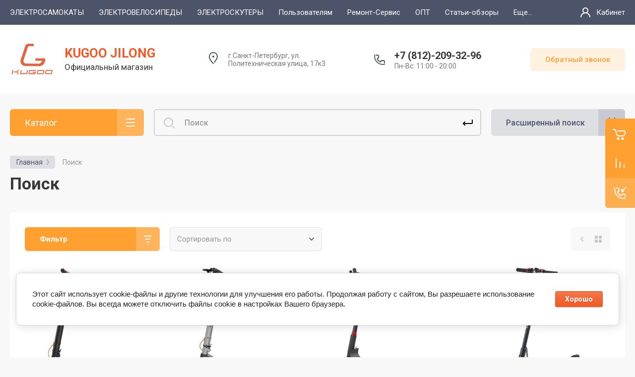

--- FILE ---
content_type: text/html; charset=utf-8
request_url: https://kugoo-sankt-peterburg.ru/magazin/search?sort_by=&s%5Bname%5D=&s%5Bprice%5D%5Bmin%5D=&s%5Bprice%5D%5Bmax%5D=&s%5Bfolder_id%5D=&s%5Bflags%5D%5B2%5D=&s%5Bflags%5D%5B1%5D=1&s%5Bproducts_per_page%5D=35
body_size: 26125
content:



			<!DOCTYPE html>
<html data-wf-page="5c3b598191db030be7577d33" data-wf-site="5c18c320997c256f5317756a" lang="ru">
<head>
<meta charset="utf-8">
<meta name="robots" content="none"/>
<title>Официальный магазин KUGOO Jilong в СПб</title>

<meta content="Webflow" name="generator">
<meta name="description" content="Электросамокаты марки Kugoo от официального представителя компании в Санкт-Петербурге. Покупайте только у проверенных продавцов.">
<meta name="keywords" content="магазин kugoo, официальный магазин kugoo, kugoo интернет магазин, kugoo официальный дилер спб, kugoo спб">
<meta name="SKYPE_TOOLBAR" content="SKYPE_TOOLBAR_PARSER_COMPATIBLE">
<meta name="viewport" content="width=device-width, initial-scale=1.0, maximum-scale=1.0, user-scalable=no">
<meta name="format-detection" content="telephone=no">
<meta http-equiv="x-rim-auto-match" content="none">
	 

<link rel="stylesheet" href="/g/libs/jqueryui/datepicker-and-slider/css/jquery-ui.css">
<link rel="stylesheet" href="/g/libs/lightgallery/v1.2.19/lightgallery.css">
<link rel="stylesheet" href="/g/libs/remodal/css/remodal.css">
<link rel="stylesheet" href="/g/libs/remodal/css/remodal-default-theme.css">

<link href="https://fonts.googleapis.com/css?family=Roboto:300,400,500,700,900&amp;subset=cyrillic,cyrillic-ext,latin-ext" rel="stylesheet">

<script src="/g/libs/jquery/1.10.2/jquery.min.js"></script>

	<link rel="stylesheet" href="/g/css/styles_articles_tpl.css">
<meta name="google-site-verification" content="vwQFNaO1O6Vq0cvSyPYK1dTYzlOeWKDg4zJkIXoE_zY" />
<meta name="yandex-verification" content="e192735b3092222e" />
<meta name="yandex-verification" content="600c1b6886c2e187" />
<meta name="mailru-domain" content="JOVWhBe66MrQjWnT" />

            <!-- 46b9544ffa2e5e73c3c971fe2ede35a5 -->
            <script src='/shared/s3/js/lang/ru.js'></script>
            <script src='/shared/s3/js/common.min.js'></script>
        <link rel='stylesheet' type='text/css' href='/shared/s3/css/calendar.css' /><link rel='stylesheet' type='text/css' href='/shared/highslide-4.1.13/highslide.min.css'/>
<script type='text/javascript' src='/shared/highslide-4.1.13/highslide-full.packed.js'></script>
<script type='text/javascript'>
hs.graphicsDir = '/shared/highslide-4.1.13/graphics/';
hs.outlineType = null;
hs.showCredits = false;
hs.lang={cssDirection:'ltr',loadingText:'Загрузка...',loadingTitle:'Кликните чтобы отменить',focusTitle:'Нажмите чтобы перенести вперёд',fullExpandTitle:'Увеличить',fullExpandText:'Полноэкранный',previousText:'Предыдущий',previousTitle:'Назад (стрелка влево)',nextText:'Далее',nextTitle:'Далее (стрелка вправо)',moveTitle:'Передвинуть',moveText:'Передвинуть',closeText:'Закрыть',closeTitle:'Закрыть (Esc)',resizeTitle:'Восстановить размер',playText:'Слайд-шоу',playTitle:'Слайд-шоу (пробел)',pauseText:'Пауза',pauseTitle:'Приостановить слайд-шоу (пробел)',number:'Изображение %1/%2',restoreTitle:'Нажмите чтобы посмотреть картинку, используйте мышь для перетаскивания. Используйте клавиши вперёд и назад'};</script>
<link rel="icon" href="/favicon.ico" type="image/vnd.microsoft.icon">

<link rel='stylesheet' type='text/css' href='/t/images/__csspatch/2/patch.css'/>

<!--s3_require-->
<link rel="stylesheet" href="/g/basestyle/1.0.1/user/user.css" type="text/css"/>
<link rel="stylesheet" href="/g/basestyle/1.0.1/cookie.message/cookie.message.css" type="text/css"/>
<link rel="stylesheet" href="/g/basestyle/1.0.1/user/user.blue.css" type="text/css"/>
<script type="text/javascript" src="/g/basestyle/1.0.1/user/user.js" async></script>
<link rel="stylesheet" href="/g/basestyle/1.0.1/cookie.message/cookie.message.blue.css" type="text/css"/>
<script type="text/javascript" src="/g/basestyle/1.0.1/cookie.message/cookie.message.js" async></script>
<!--/s3_require-->

			
		
		
		
			<link rel="stylesheet" type="text/css" href="/g/shop2v2/default/css/theme.less.css">		
			<script type="text/javascript" src="/g/printme.js"></script>
		<script type="text/javascript" src="/g/shop2v2/default/js/tpl.js"></script>
		<script type="text/javascript" src="/g/shop2v2/default/js/baron.min.js"></script>
		
			<script type="text/javascript" src="/g/shop2v2/default/js/shop2.2.js"></script>
		
	<script type="text/javascript">shop2.init({"productRefs": {"5029901":{"ves":{"12":["6243301"]},"skorost_do":{"25":["6243301"]},"dal_nost_hoda_do":{"25":["6243301"]},"akkumulator":{"36V 6.4Ah":["6243301"]},"diametr_koles":{"298040900":["6243301"]},"poleznaa_informacia":{"d83d15dff0a92ad9a7b22d47749b4811":["6243301"]}},"5772101":{"ves":{"12":["7062301"]},"skorost_do":{"25":["7062301"]},"dal_nost_hoda_do":{"25":["7062301"]},"akkumulator":{"36V 6.4Ah":["7062301"]},"diametr_koles":{"298040900":["7062301"]},"poleznaa_informacia":{"d83d15dff0a92ad9a7b22d47749b4811":["7062301"]}},"57871901":{"ves":{"18":["68154301"]},"skorost_do":{"30":["68154301"]},"dal_nost_hoda_do":{"32":["68154301"]},"akkumulator":{"36V 10,4Ah":["68154301"]},"diametr_koles":{"298041300":["68154301"]}},"191517504":{"ves":{"19":["240286104"]},"skorost_do":{"25":["240286104"]},"dal_nost_hoda_do":{"40":["240286104"]},"akkumulator":{"36V 15Ah":["240286104"]},"diametr_koles":{"298041300":["240286104"]}},"201813504":{"ves":{"22":["252994504"]},"skorost_do":{"45":["252994504"]},"dal_nost_hoda_do":{"45":["252994504"]},"akkumulator":{"48V 11Ah":["252994504"]},"diametr_koles":{"298041300":["252994504"]},"poleznaa_informacia":{"b6cdf446f741050c524c259740122789":["252994504"]}},"507251702":{"ves":{"13":["686013702"]},"skorost_do":{"30":["686013702"]},"dal_nost_hoda_do":{"25":["686013702"]},"akkumulator":{"36V 7,5Ah":["686013702"]},"diametr_koles":{"298040700":["686013702"]}},"844977513":{"ves":{"27":["809346713"]},"skorost_do":{"50":["809346713"]},"dal_nost_hoda_do":{"80":["809346713"]},"akkumulator":{"48V 20,8Ah":["809346713"]},"diametr_koles":{"298041300":["809346713"]}},"845941713":{"ves":{"14":["810431513"]},"skorost_do":{"30":["810431513"]},"dal_nost_hoda_do":{"30":["810431513"]},"akkumulator":{"36V 7.8Ah":["810431513"]},"diametr_koles":{"25738913":["810431513"]}},"860043913":{"ves":{"35":["828822713"]},"skorost_do":{"45":["828822713"]},"dal_nost_hoda_do":{"50":["828822713"]},"akkumulator":{"48V 21Ah":["828822713"]},"diametr_koles":{"298041900":["828822713"]}},"1408083105":{"ves":{"6":["1814589105"]},"skorost_do":{"15":["1814589105"]},"dal_nost_hoda_do":{"10":["1814589105"]},"akkumulator":{"48V 2.5Ah":["1814589105"]},"diametr_koles":{"298040500":["1814589105"]}}},"apiHash": {"getPromoProducts":"c84be9d3a5e4d05edab0b982db46d710","getSearchMatches":"f5283b04b4c47ee52fb79e9b991252a5","getFolderCustomFields":"15c5bfae678f2084569be3aaa87cd19d","getProductListItem":"bddd6a361239c24536a071c1da85cf71","cartAddItem":"8bd36e1996efbb6927988f6419c1054a","cartRemoveItem":"5f07fc236d1c40c36cdf901e31715bf3","cartUpdate":"f0907f1a02c6d76f00c9ccd67f0a9322","cartRemoveCoupon":"27e4525fd8929159b88cfc1b83645fe5","cartAddCoupon":"6f05e11b2212c92b5e654ed682908efa","deliveryCalc":"d1a5caf94f72e9a3f896ab07fb608273","printOrder":"4860490df102dac79200086d7de5bd68","cancelOrder":"a4a2dc55634ea14529d9f614d129aed9","cancelOrderNotify":"aabc6f7d6a8ee6ed7a157ac13fb0582a","repeatOrder":"755fd7e4facee95b19751a31751fc28b","paymentMethods":"ccb38594fcc71a520c1eca67ad477542","compare":"dc7d4b9a24ee4ef6eb66b55ecb89c2ea"},"hash": null,"verId": 2737173,"mode": "search","step": "","uri": "/magazin","IMAGES_DIR": "/d/","my": {"gr_new_contats_popup":true,"show_sections":false,"gr_slider_corrections":true,"lazy_load_subpages":true,"gr_pagelist_lazy_load":true,"price_fa_rouble":true,"buy_alias":"\u0412 \u043a\u043e\u0440\u0437\u0438\u043d\u0443","buy_mod":true,"buy_kind":true,"on_shop2_btn":true,"hide_article":true,"gr_buy_btn_data_url":true,"gr_product_quick_view":true,"gr_shop2_msg":true,"gr_timer_top":true,"hide_in_search":["text"]},"shop2_cart_order_payments": 3,"cf_margin_price_enabled": 0,"maps_yandex_key":"","maps_google_key":""});</script>
<style type="text/css">.product-item-thumb {width: 400px;}.product-item-thumb .product-image, .product-item-simple .product-image {height: 400px;width: 400px;}.product-item-thumb .product-amount .amount-title {width: 304px;}.product-item-thumb .product-price {width: 350px;}.shop2-product .product-side-l {width: 250px;}.shop2-product .product-image {height: 250px;width: 250px;}.shop2-product .product-thumbnails li {width: 73px;height: 73px;}</style>

<!-- Custom js -->
<script src="/g/libs/timer/js/timer.js" charset="utf-8"></script>
<script src="/g/libs/jquery-match-height/0.7.2/jquery.matchHeight.min.js" charset="utf-8"></script>
<script src="/g/libs/jquery-responsive-tabs/1.6.3/jquery.responsiveTabs.min.js" charset="utf-8"></script>
<script src="/g/libs/lightgallery/v1.2.19/lightgallery.js" charset="utf-8"></script>
<script src="/g/libs/jquery-slick/1.6.0/slick.min.js" charset="utf-8"></script>
<script src="/g/libs/remodal/js/remodal.js" charset="utf-8"></script>
<script src="/g/libs/flexmenu/1.4.2/flexmenu.min.js"></script>

<script src="/g/templates/shop2/2.79.2/js/animit.js"></script>
<script src="/g/templates/shop2/2.79.2/js/waslide.js"></script>
<!-- Custom js -->

<link rel="stylesheet" href="/g/libs/jquery-popover/0.0.4/jquery.popover.css">
<script src="/g/libs/jquery-popover/0.0.4/jquery.popover.js"></script>


<!-- [if lt IE 9]>
<script src="https://cdnjs.cloudflare.com/ajax/libs/html5shiv/3.7.3/html5shiv.min.js" type="text/javascript"></script>
<![endif] -->

		    <link rel="stylesheet" href="/g/templates/shop2/2.101.2/themes/theme17/theme.scss.css">
	
<!-- webflow -->

	<script type="text/javascript">
	    !function(o,c){var n=c.documentElement,t=" w-mod-";n.className+=t+"js",("ontouchstart"in o||o.DocumentTouch&&c instanceof DocumentTouch)&&(n.className+=t+"touch")}(window,document);
	</script>

<!-- webflow -->

	




<link rel="stylesheet" href="/t/v14110/images/site.addons.scss.css">

<script>
	$(document).ready(function() {
		$('.up_btn').on('click', function(){
			var blockPos = $("html, body").offset().top;    
			$('html, body').delay(300).animate({scrollTop:blockPos}, 1000);
		});
	});
</script>


<script src="/t/v14110/images/site.addons.js"></script>
<link rel="stylesheet" href="/t/v14110/images/site.addons2.scss.css">

</head>

<body class="body site slider_corrections">
		
			
			<style>
				.quick-view-trigger {display: none !important;}
			</style>
		
		
<div class="site__wrapper">
	
					
				
	<div class="burger-block">
		<div class="burger-block__section">
			<div class="burger-close">&nbsp;</div>
						<div class="burger-cabinet">
				<a href="#login-form" class="top-pannel_cabinet left-pannel w-nav-link w--nav-link-open">Кабинет</a>
			</div>
			<div class="burger-folders">
				<div class="burger-title cat-title-text">Категории</div>
				<div class="burger-folders__body2">
					
					<ul class="burger-folders__list menu-default burger-menu-dropdown">
		                			                		                			                				                				                					                <li class="has-child">
					                	<a href="/catalog/elektrosamokaty">
					                		Все электросамокаты
					                							                		<span class="s1"></span>
					                							                	</a>
				                				                			                		                			                				                					                					                	<ul>
					                				                				                					                <li>
					                	<a href="/catalog/elektrosamokaty/dlya-goroda">
					                		Для города
					                							                	</a>
				                				                			                		                			                				                					                						                </li>
						                					                				                				                					                <li>
					                	<a href="/catalog/elektrosamokaty/vnedorozhnye">
					                		Для бездорожья
					                							                	</a>
				                				                			                		                			                				                					                						                </li>
						                					                				                				                					                <li>
					                	<a href="/catalog/elektrosamokaty/vzroslye">
					                		Для взрослых
					                							                	</a>
				                				                			                		                			                				                					                						                </li>
						                					                				                				                					                <li>
					                	<a href="/catalog/elektrosamokaty/detskie">
					                		Для детей
					                							                	</a>
				                				                			                		                			                				                					                						                </li>
						                					                				                				                					                <li>
					                	<a href="/catalog/elektrosamokaty/legkie">
					                		Лёгкие
					                							                	</a>
				                				                			                		                			                				                					                						                </li>
						                					                				                				                					                <li>
					                	<a href="/catalog/elektrosamokaty/s-sidenem">
					                		С сиденьем
					                							                	</a>
				                				                			                		                			                				                					                						                </li>
						                					                				                				                					                <li>
					                	<a href="/catalog/elektrosamokaty/moshchnye">
					                		Мощные
					                							                	</a>
				                				                			                		                			                				                					                						                </li>
						                					                				                				                					                <li>
					                	<a href="/catalog/elektrosamokaty/polnoprivodnye">
					                		Полноприводные
					                							                	</a>
				                				                			                		                			                				                					                						                </li>
						                					                				                				                					                <li>
					                	<a href="/catalog/elektrosamokaty/8-dyujmov">
					                		8-дюймовые
					                							                	</a>
				                				                			                		                			                				                					                						                </li>
						                					                				                				                					                <li>
					                	<a href="/catalog/elektrosamokaty/10-dyujmov">
					                		10-дюймовые
					                							                	</a>
				                				                			                		                			                				                					                						                </li>
						                					                				                				                					                <li>
					                	<a href="/catalog/elektrosamokaty/11-dyujmov">
					                		11-дюймовые
					                							                	</a>
				                				                			                		                			                				                					                						                </li>
						                					                				                				                					                <li>
					                	<a href="/catalog/elektrosamokaty/12-dyujmov">
					                		12-дюймовые
					                							                	</a>
				                				                			                		                			                				                					                						                </li>
						                					                				                				                					                <li>
					                	<a href="/rasprodazha-elektrosamokatov">
					                		Распродажа электросамокатов
					                							                	</a>
				                				                			                		                			                				                					                						                </li>
						                						                </ul></li>
						                					                				                				                					                <li>
					                	<a href="/catalog/elektrovelosipedy">
					                		Электровелосипеды
					                							                	</a>
				                				                			                		                			                				                					                						                </li>
						                					                				                				                					                <li>
					                	<a href="/catalog/elektroskutery">
					                		Электроскутеры
					                							                	</a>
				                				                			                		                		                </li>
	                </ul>
	                					
					<div class="burger-navigation__list-wrap">
						<div class="mobile-menu__title">Меню</div>
						<ul class="burger-navigation__list menu-default burger-menu-dropdown">
			                				                				                				                	<li class="has-child">
				                		<a href="/catalog/elektrosamokaty">
				                			ЭЛЕКТРОСАМОКАТЫ
				                			
					                							                		<span class="s1"></span>
					                						                		</a>
				                				                			                				                				                					                		<ul>
				                					                				                				                	<li>
				                		<a href="/catalog/elektrosamokaty/kugoo-s3-chernyj">
				                			Kugoo S3
				                			
					                						                		</a>
				                				                			                				                				                							                </li>
						                					                				                				                				                	<li>
				                		<a href="/catalog/elektrosamokaty/kugoo-s3-pro">
				                			Kugoo S3 Pro
				                			
					                						                		</a>
				                				                			                				                				                							                </li>
						                					                				                				                				                	<li>
				                		<a href="/catalog/elektrosamokaty/kugoo-x1">
				                			Kugoo X1
				                			
					                						                		</a>
				                				                			                				                				                							                </li>
						                					                				                				                				                	<li>
				                		<a href="/catalog/elektrosamokaty/kugoo-m4-pro-new-jilong-18-ah">
				                			Kugoo M4 Pro 18Ah New
				                			
					                						                		</a>
				                				                			                				                				                							                </li>
						                					                				                				                				                	<li>
				                		<a href="/catalog/elektrosamokaty/kugoo-hx-pro-jilong-chernyj">
				                			Kugoo HX Pro
				                			
					                						                		</a>
				                				                			                				                				                							                </li>
						                					                				                				                				                	<li>
				                		<a href="/catalog/elektrosamokaty/kugoo-hx-jilong-chernyj">
				                			Kugoo HX
				                			
					                						                		</a>
				                				                			                				                				                							                </li>
						                					                				                				                				                	<li>
				                		<a href="/catalog/elektrosamokaty/kugoo-m2-pro-chernyj">
				                			Kugoo M2 Pro
				                			
					                						                		</a>
				                				                			                				                				                							                </li>
						                					                				                				                				                	<li>
				                		<a href="/catalog/elektrosamokaty/kugoo-g1-jilong">
				                			Kugoo G1
				                			
					                						                		</a>
				                				                			                				                				                							                </li>
						                					                				                				                				                	<li>
				                		<a href="/catalog/elektrosamokaty/kugoo-max-speed-11ah">
				                			Kugoo Max Speed 11Ah New
				                			
					                						                		</a>
				                				                			                				                				                							                </li>
						                					                				                				                				                	<li>
				                		<a href="/catalog/elektrosamokaty/kugoo-m5-jilong">
				                			Kugoo M5
				                			
					                						                		</a>
				                				                			                				                				                							                </li>
						                					                				                				                				                	<li>
				                		<a href="/catalog/elektrosamokaty/kugoo-kirin-s1-chernyj">
				                			Kugoo Kirin S1
				                			
					                						                		</a>
				                				                			                				                				                							                </li>
						                					                				                				                				                	<li>
				                		<a href="/catalog/elektrosamokaty/kugoo-m2-chernyj">
				                			Kugoo M2
				                			
					                						                		</a>
				                				                			                				                				                							                </li>
						                					                				                				                				                	<li>
				                		<a href="/kugoo-kirin-g4-pro">
				                			Kugoo Kirin G4 PRO
				                			
					                						                		</a>
				                				                			                				                				                							                </li>
						                					                				                				                				                	<li>
				                		<a href="catalog/elektrosamokaty/kugoo-m5-pro">
				                			Kugoo M5 PRO
				                			
					                						                		</a>
				                				                			                				                				                							                </li>
						                					                				                				                				                	<li>
				                		<a href="/kugoo-kirin-g2-pro">
				                			Kugoo Kirin G2 PRO
				                			
					                						                		</a>
				                				                			                				                				                							                </li>
						                					                				                				                				                	<li>
				                		<a href="/kugoo-kirin-g3">
				                			Kugoo Kirin G3
				                			
					                						                		</a>
				                				                			                				                				                							                </li>
						                					                				                				                				                	<li>
				                		<a href="/kugoo-kirin-m3">
				                			Kugoo Kirin M3
				                			
					                						                		</a>
				                				                			                				                				                							                </li>
						                					                				                				                				                	<li>
				                		<a href="/elektrosamokat-kugoo-kirin-first">
				                			Kugoo Kirin First
				                			
					                						                		</a>
				                				                			                				                				                							                </li>
						                					                				                				                				                	<li>
				                		<a href="/catalog/elektrosamokaty/kugoo-x8">
				                			Kugoo G1 Mini (X8)
				                			
					                						                		</a>
				                				                			                				                				                							                </li>
						                					                				                				                				                	<li>
				                		<a href="/catalog/elektrosamokaty/kugoo-c1-plus">
				                			Kugoo C1 Plus
				                			
					                						                		</a>
				                				                			                				                				                							                </li>
						                						                </ul></li>
						                					                				                				                				                	<li class="has-child">
				                		<a href="/catalog/elektrovelosipedy">
				                			ЭЛЕКТРОВЕЛОСИПЕДЫ
				                			
					                							                		<span class="s1"></span>
					                						                		</a>
				                				                			                				                				                					                		<ul>
				                					                				                				                	<li>
				                		<a href="/catalog/elektrovelosipedy/kugoo-v1">
				                			Kugoo V1
				                			
					                						                		</a>
				                				                			                				                				                							                </li>
						                					                				                				                				                	<li>
				                		<a href="/catalog/elektrovelosipedy/kugoo-v2">
				                			Kugoo V2
				                			
					                						                		</a>
				                				                			                				                				                							                </li>
						                					                				                				                				                	<li>
				                		<a href="/catalog/elektrovelosipedy/kugoo-h2">
				                			Kugoo H2
				                			
					                						                		</a>
				                				                			                				                				                							                </li>
						                						                </ul></li>
						                					                				                				                				                	<li class="has-child">
				                		<a href="/catalog/elektroskutery">
				                			ЭЛЕКТРОСКУТЕРЫ
				                			
					                							                		<span class="s1"></span>
					                						                		</a>
				                				                			                				                				                					                		<ul>
				                					                				                				                	<li>
				                		<a href="/catalog/elektroskutery/kugoo-c6-jilong">
				                			Kugoo C6 Jilong
				                			
					                						                		</a>
				                				                			                				                				                							                </li>
						                					                				                				                				                	<li>
				                		<a href="/catalog/elektroskutery/kugoo-c6-jilong">
				                			Kugoo C6 Jilong
				                			
					                						                		</a>
				                				                			                				                				                							                </li>
						                					                				                				                				                	<li>
				                		<a href="/catalog/elektroskutery/kugoo-c5-pro-jilong">
				                			Kugoo C5 Pro Jilong
				                			
					                						                		</a>
				                				                			                				                				                							                </li>
						                					                				                				                				                	<li>
				                		<a href="/catalog/elektroskutery/kugoo-c5-jilong">
				                			Kugoo C5 Jilong
				                			
					                						                		</a>
				                				                			                				                				                							                </li>
						                					                				                				                				                	<li>
				                		<a href="/catalog/elektroskutery/kugoo-c4-jilong">
				                			Kugoo C4 Jilong
				                			
					                						                		</a>
				                				                			                				                				                							                </li>
						                					                				                				                				                	<li>
				                		<a href="/catalog/elektroskutery/kugoo-c3-pro-jilong">
				                			Kugoo C3 Pro Jilong
				                			
					                						                		</a>
				                				                			                				                				                							                </li>
						                					                				                				                				                	<li>
				                		<a href="/catalog/elektroskutery/kugoo-c3-jilong">
				                			Kugoo C3 Jilong
				                			
					                						                		</a>
				                				                			                				                				                							                </li>
						                					                				                				                				                	<li>
				                		<a href="/catalog/elektroskutery/kugoo-c2-pro-jilong">
				                			Kugoo C2 Pro Jilong
				                			
					                						                		</a>
				                				                			                				                				                							                </li>
						                					                				                				                				                	<li>
				                		<a href="/catalog/elektroskutery/kugoo-c2-jilong">
				                			Kugoo C2 Jilong
				                			
					                						                		</a>
				                				                			                				                				                							                </li>
						                						                </ul></li>
						                					                				                				                				                	<li class="has-child">
				                		<a href="#">
				                			Пользователям
				                			
					                							                		<span class="s1"></span>
					                						                		</a>
				                				                			                				                				                					                		<ul>
				                					                				                				                	<li>
				                		<a href="/dostavka-i-oplata">
				                			Доставка и оплата
				                			
					                						                		</a>
				                				                			                				                				                							                </li>
						                					                				                				                				                	<li>
				                		<a href="/garantiya">
				                			Гарантия
				                			
					                						                		</a>
				                				                			                				                				                							                </li>
						                					                				                				                				                	<li>
				                		<a href="/otzyvy">
				                			Отзывы
				                			
					                						                		</a>
				                				                			                				                				                							                </li>
						                						                </ul></li>
						                					                				                				                				                	<li>
				                		<a href="/remont">
				                			Ремонт-Сервис
				                			
					                						                		</a>
				                				                			                				                				                							                </li>
						                					                				                				                				                	<li>
				                		<a href="/optom">
				                			ОПТ
				                			
					                						                		</a>
				                				                			                				                				                							                </li>
						                					                				                				                				                	<li>
				                		<a href="/stati-obzory">
				                			Статьи-обзоры
				                			
					                						                		</a>
				                				                			                				                				                							                </li>
						                					                				                				                				                	<li>
				                		<a href="/kontakty">
				                			Контакты
				                			
					                						                		</a>
				                				                			                			                </li>
		                </ul>
		                	                </div>
				</div>
			</div>
			
		</div>
	</div>
	
<!--	<div class="mobile-menu">
		<div class="mobile-menu__inner">
			<div class="mobile-menu__back">&nbsp;</div>
			<div class="mobile-menu__title">Меню</div>
			<div class="burger-navigation">
								    <ul class="burger-navigation__list menu-default">
											              					              					                   <li class="firstlevel sublevel"><a class="hasArrow" href="/catalog/elektrosamokaty"><span>ЭЛЕКТРОСАМОКАТЫ</span></a>
					              					         					         					         					    					              					                   					                        <ul>
					                            <li class="parentItem"><a href="/catalog/elektrosamokaty"><span>ЭЛЕКТРОСАМОКАТЫ</span></a></li>
					                    						              					              					                   <li class=""><a href="/catalog/elektrosamokaty/kugoo-s3-chernyj"><span>Kugoo S3</span></a>
					              					         					         					         					    					              					                   					                        </li>
					                        					                   					              					              					                   <li class=""><a href="/catalog/elektrosamokaty/kugoo-s3-pro"><span>Kugoo S3 Pro</span></a>
					              					         					         					         					    					              					                   					                        </li>
					                        					                   					              					              					                   <li class=""><a href="/catalog/elektrosamokaty/kugoo-x1"><span>Kugoo X1</span></a>
					              					         					         					         					    					              					                   					                        </li>
					                        					                   					              					              					                   <li class=""><a href="/catalog/elektrosamokaty/kugoo-m4-pro-new-jilong-18-ah"><span>Kugoo M4 Pro 18Ah New</span></a>
					              					         					         					         					    					              					                   					                        </li>
					                        					                   					              					              					                   <li class=""><a href="/catalog/elektrosamokaty/kugoo-hx-pro-jilong-chernyj"><span>Kugoo HX Pro</span></a>
					              					         					         					         					    					              					                   					                        </li>
					                        					                   					              					              					                   <li class=""><a href="/catalog/elektrosamokaty/kugoo-hx-jilong-chernyj"><span>Kugoo HX</span></a>
					              					         					         					         					    					              					                   					                        </li>
					                        					                   					              					              					                   <li class=""><a href="/catalog/elektrosamokaty/kugoo-m2-pro-chernyj"><span>Kugoo M2 Pro</span></a>
					              					         					         					         					    					              					                   					                        </li>
					                        					                   					              					              					                   <li class=""><a href="/catalog/elektrosamokaty/kugoo-g1-jilong"><span>Kugoo G1</span></a>
					              					         					         					         					    					              					                   					                        </li>
					                        					                   					              					              					                   <li class=""><a href="/catalog/elektrosamokaty/kugoo-max-speed-11ah"><span>Kugoo Max Speed 11Ah New</span></a>
					              					         					         					         					    					              					                   					                        </li>
					                        					                   					              					              					                   <li class=""><a href="/catalog/elektrosamokaty/kugoo-m5-jilong"><span>Kugoo M5</span></a>
					              					         					         					         					    					              					                   					                        </li>
					                        					                   					              					              					                   <li class=""><a href="/catalog/elektrosamokaty/kugoo-kirin-s1-chernyj"><span>Kugoo Kirin S1</span></a>
					              					         					         					         					    					              					                   					                        </li>
					                        					                   					              					              					                   <li class=""><a href="/catalog/elektrosamokaty/kugoo-m2-chernyj"><span>Kugoo M2</span></a>
					              					         					         					         					    					              					                   					                        </li>
					                        					                   					              					              					                   <li class=""><a href="/kugoo-kirin-g4-pro"><span>Kugoo Kirin G4 PRO</span></a>
					              					         					         					         					    					              					                   					                        </li>
					                        					                   					              					              					                   <li class=""><a href="catalog/elektrosamokaty/kugoo-m5-pro"><span>Kugoo M5 PRO</span></a>
					              					         					         					         					    					              					                   					                        </li>
					                        					                   					              					              					                   <li class=""><a href="/kugoo-kirin-g2-pro"><span>Kugoo Kirin G2 PRO</span></a>
					              					         					         					         					    					              					                   					                        </li>
					                        					                   					              					              					                   <li class=""><a href="/kugoo-kirin-g3"><span>Kugoo Kirin G3</span></a>
					              					         					         					         					    					              					                   					                        </li>
					                        					                   					              					              					                   <li class=""><a href="/kugoo-kirin-m3"><span>Kugoo Kirin M3</span></a>
					              					         					         					         					    					              					                   					                        </li>
					                        					                   					              					              					                   <li class=""><a href="/elektrosamokat-kugoo-kirin-first"><span>Kugoo Kirin First</span></a>
					              					         					         					         					    					              					                   					                        </li>
					                        					                   					              					              					                   <li class=""><a href="/catalog/elektrosamokaty/kugoo-x8"><span>Kugoo G1 Mini (X8)</span></a>
					              					         					         					         					    					              					                   					                        </li>
					                        					                   					              					              					                   <li class=""><a href="/catalog/elektrosamokaty/kugoo-c1-plus"><span>Kugoo C1 Plus</span></a>
					              					         					         					         					    					              					                   					                        </li>
					                        					                             </ul></li>
					                        					                   					              					              					                   <li class="firstlevel sublevel"><a class="hasArrow" href="/catalog/elektrovelosipedy"><span>ЭЛЕКТРОВЕЛОСИПЕДЫ</span></a>
					              					         					         					         					    					              					                   					                        <ul>
					                            <li class="parentItem"><a href="/catalog/elektrovelosipedy"><span>ЭЛЕКТРОВЕЛОСИПЕДЫ</span></a></li>
					                    						              					              					                   <li class=""><a href="/catalog/elektrovelosipedy/kugoo-v1"><span>Kugoo V1</span></a>
					              					         					         					         					    					              					                   					                        </li>
					                        					                   					              					              					                   <li class=""><a href="/catalog/elektrovelosipedy/kugoo-v2"><span>Kugoo V2</span></a>
					              					         					         					         					    					              					                   					                        </li>
					                        					                   					              					              					                   <li class=""><a href="/catalog/elektrovelosipedy/kugoo-h2"><span>Kugoo H2</span></a>
					              					         					         					         					    					              					                   					                        </li>
					                        					                             </ul></li>
					                        					                   					              					              					                   <li class="firstlevel sublevel"><a class="hasArrow" href="/catalog/elektroskutery"><span>ЭЛЕКТРОСКУТЕРЫ</span></a>
					              					         					         					         					    					              					                   					                        <ul>
					                            <li class="parentItem"><a href="/catalog/elektroskutery"><span>ЭЛЕКТРОСКУТЕРЫ</span></a></li>
					                    						              					              					                   <li class=""><a href="/catalog/elektroskutery/kugoo-c6-jilong"><span>Kugoo C6 Jilong</span></a>
					              					         					         					         					    					              					                   					                        </li>
					                        					                   					              					              					                   <li class=""><a href="/catalog/elektroskutery/kugoo-c6-jilong"><span>Kugoo C6 Jilong</span></a>
					              					         					         					         					    					              					                   					                        </li>
					                        					                   					              					              					                   <li class=""><a href="/catalog/elektroskutery/kugoo-c5-pro-jilong"><span>Kugoo C5 Pro Jilong</span></a>
					              					         					         					         					    					              					                   					                        </li>
					                        					                   					              					              					                   <li class=""><a href="/catalog/elektroskutery/kugoo-c5-jilong"><span>Kugoo C5 Jilong</span></a>
					              					         					         					         					    					              					                   					                        </li>
					                        					                   					              					              					                   <li class=""><a href="/catalog/elektroskutery/kugoo-c4-jilong"><span>Kugoo C4 Jilong</span></a>
					              					         					         					         					    					              					                   					                        </li>
					                        					                   					              					              					                   <li class=""><a href="/catalog/elektroskutery/kugoo-c3-pro-jilong"><span>Kugoo C3 Pro Jilong</span></a>
					              					         					         					         					    					              					                   					                        </li>
					                        					                   					              					              					                   <li class=""><a href="/catalog/elektroskutery/kugoo-c3-jilong"><span>Kugoo C3 Jilong</span></a>
					              					         					         					         					    					              					                   					                        </li>
					                        					                   					              					              					                   <li class=""><a href="/catalog/elektroskutery/kugoo-c2-pro-jilong"><span>Kugoo C2 Pro Jilong</span></a>
					              					         					         					         					    					              					                   					                        </li>
					                        					                   					              					              					                   <li class=""><a href="/catalog/elektroskutery/kugoo-c2-jilong"><span>Kugoo C2 Jilong</span></a>
					              					         					         					         					    					              					                   					                        </li>
					                        					                             </ul></li>
					                        					                   					              					              					                   <li class="firstlevel sublevel"><a class="hasArrow" href="#"><span>Пользователям</span></a>
					              					         					         					         					    					              					                   					                        <ul>
					                            <li class="parentItem"><a href="#"><span>Пользователям</span></a></li>
					                    						              					              					                   <li class=""><a href="/dostavka-i-oplata"><span>Доставка и оплата</span></a>
					              					         					         					         					    					              					                   					                        </li>
					                        					                   					              					              					                   <li class=""><a href="/garantiya"><span>Гарантия</span></a>
					              					         					         					         					    					              					                   					                        </li>
					                        					                   					              					              					                   <li class=""><a href="/otzyvy"><span>Отзывы</span></a>
					              					         					         					         					    					              					                   					                        </li>
					                        					                             </ul></li>
					                        					                   					              					              					                   <li class="firstlevel"><a href="/remont"><span>Ремонт-Сервис</span></a>
					              					         					         					         					    					              					                   					                        </li>
					                        					                   					              					              					                   <li class="firstlevel"><a href="/optom"><span>ОПТ</span></a>
					              					         					         					         					    					              					                   					                        </li>
					                        					                   					              					              					                   <li class="firstlevel"><a href="/stati-obzory"><span>Статьи-обзоры</span></a>
					              					         					         					         					    					              					                   					                        </li>
					                        					                   					              					              					                   <li class="firstlevel"><a href="/kontakty"><span>Контакты</span></a>
					              					         					         					         					    					    					    </li>
					</ul>
							</div>
		</div>
	</div> -->
	
    <div class="right-pannel">
        <div class="right-pannel__inner">
        	
                    	            									<div class="cart-container">
							                <a href="/magazin/cart" data-w-id="aaab699d-b1d5-c3e0-fe4a-8184ed5d3630" href="#" class="cart cart_2 cart_link w-inline-block no_events">
		                    <div class="cart-icon"><span class="cart_amount hide">0</span></div>
		                    <div class="text-block-8">Корзина</div>
		                </a>
	                	            </div>
			        	            
                        	<div class="compare-block compare-block-empty">
            								<a href="/magazin/compare" class="compare-block__link compare-block__link_1">
							<span class="compare-block__icon">
								<span class="compare-block__amount">0</span>
							</span>
							<span class="compare-block__title">Сравнение</span>
						</a>
									</div>
						
            	            <div class="form-btn-container">
	                <a data-w-id="542ea86e-36e2-192c-d6ad-11f186ac5285" href="#call_form" class="form-btn w-inline-block">
	                    <div class="form-icon"></div>
	                    <div class="text-block-8">Обратный звонок</div>
	                </a>
	            </div>
                        <a href="#top-pannel" class="up_btn w-inline-block"></a>
        </div>
    </div> <!-- .right-pannel -->
    
    <header class="site-hedaer">
        <div class="header">
        	
        	        
        	        		        				
			
            <div data-collapse="medium" data-animation="over-left" data-duration="400" id="top-pannel" data-doc-height="1" data-no-scroll="1" class="top-pannel w-nav">
            	
            	<div class="top-pannel__inner">
	                <div class="top-pannel__cont-btn">
	                    <div class="cont-icon" data-remodal-target="call_form">&nbsp;</div>
	                </div>
	                		            	<div class="compare-block">
							<a href="/magazin/compare" class="compare-block__link">
								<span class="compare-block__icon">
									<span class="compare-block__amount">0</span>
								</span>
								<span class="compare-block__title">Сравнение</span>
							</a>
						</div>
						                <div class="top-pannel__cart">
	                													
	                    	                    							<a href="/magazin/cart" class="cart-icon mobile no_events">
		                    	<span class="cart_amount hide">0</span>
		                    </a>
							                    	                </div>
	                <div class="width-container-top w-container">
	                    <div class="burger-btn">&nbsp;</div>
	                    <nav role="navigation" class="nav-menu w-hidden-tiny w-nav-menu">
	                        <div class="nav-menu__wrap">
	                            								    <ul class="top-menu__wrap menu-default">
								        								
								            								
								            								                <li class="has"><a class="top-menu__link w-nav-link" href="/catalog/elektrosamokaty"><span>ЭЛЕКТРОСАМОКАТЫ</span></a>
								            								            								
								        								
								            								                								                        <ul>
								                    								            								
								            								                <li class=""><a class="top-menu__link w-nav-link" href="/catalog/elektrosamokaty/kugoo-s3-chernyj"><span>Kugoo S3</span></a>
								            								            								
								        								
								            								                								                        </li>
								                    								                								            								
								            								                <li class=""><a class="top-menu__link w-nav-link" href="/catalog/elektrosamokaty/kugoo-s3-pro"><span>Kugoo S3 Pro</span></a>
								            								            								
								        								
								            								                								                        </li>
								                    								                								            								
								            								                <li class=""><a class="top-menu__link w-nav-link" href="/catalog/elektrosamokaty/kugoo-x1"><span>Kugoo X1</span></a>
								            								            								
								        								
								            								                								                        </li>
								                    								                								            								
								            								                <li class=""><a class="top-menu__link w-nav-link" href="/catalog/elektrosamokaty/kugoo-m4-pro-new-jilong-18-ah"><span>Kugoo M4 Pro 18Ah New</span></a>
								            								            								
								        								
								            								                								                        </li>
								                    								                								            								
								            								                <li class=""><a class="top-menu__link w-nav-link" href="/catalog/elektrosamokaty/kugoo-hx-pro-jilong-chernyj"><span>Kugoo HX Pro</span></a>
								            								            								
								        								
								            								                								                        </li>
								                    								                								            								
								            								                <li class=""><a class="top-menu__link w-nav-link" href="/catalog/elektrosamokaty/kugoo-hx-jilong-chernyj"><span>Kugoo HX</span></a>
								            								            								
								        								
								            								                								                        </li>
								                    								                								            								
								            								                <li class=""><a class="top-menu__link w-nav-link" href="/catalog/elektrosamokaty/kugoo-m2-pro-chernyj"><span>Kugoo M2 Pro</span></a>
								            								            								
								        								
								            								                								                        </li>
								                    								                								            								
								            								                <li class=""><a class="top-menu__link w-nav-link" href="/catalog/elektrosamokaty/kugoo-g1-jilong"><span>Kugoo G1</span></a>
								            								            								
								        								
								            								                								                        </li>
								                    								                								            								
								            								                <li class=""><a class="top-menu__link w-nav-link" href="/catalog/elektrosamokaty/kugoo-max-speed-11ah"><span>Kugoo Max Speed 11Ah New</span></a>
								            								            								
								        								
								            								                								                        </li>
								                    								                								            								
								            								                <li class=""><a class="top-menu__link w-nav-link" href="/catalog/elektrosamokaty/kugoo-m5-jilong"><span>Kugoo M5</span></a>
								            								            								
								        								
								            								                								                        </li>
								                    								                								            								
								            								                <li class=""><a class="top-menu__link w-nav-link" href="/catalog/elektrosamokaty/kugoo-kirin-s1-chernyj"><span>Kugoo Kirin S1</span></a>
								            								            								
								        								
								            								                								                        </li>
								                    								                								            								
								            								                <li class=""><a class="top-menu__link w-nav-link" href="/catalog/elektrosamokaty/kugoo-m2-chernyj"><span>Kugoo M2</span></a>
								            								            								
								        								
								            								                								                        </li>
								                    								                								            								
								            								                <li class=""><a class="top-menu__link w-nav-link" href="/kugoo-kirin-g4-pro"><span>Kugoo Kirin G4 PRO</span></a>
								            								            								
								        								
								            								                								                        </li>
								                    								                								            								
								            								                <li class=""><a class="top-menu__link w-nav-link" href="catalog/elektrosamokaty/kugoo-m5-pro"><span>Kugoo M5 PRO</span></a>
								            								            								
								        								
								            								                								                        </li>
								                    								                								            								
								            								                <li class=""><a class="top-menu__link w-nav-link" href="/kugoo-kirin-g2-pro"><span>Kugoo Kirin G2 PRO</span></a>
								            								            								
								        								
								            								                								                        </li>
								                    								                								            								
								            								                <li class=""><a class="top-menu__link w-nav-link" href="/kugoo-kirin-g3"><span>Kugoo Kirin G3</span></a>
								            								            								
								        								
								            								                								                        </li>
								                    								                								            								
								            								                <li class=""><a class="top-menu__link w-nav-link" href="/kugoo-kirin-m3"><span>Kugoo Kirin M3</span></a>
								            								            								
								        								
								            								                								                        </li>
								                    								                								            								
								            								                <li class=""><a class="top-menu__link w-nav-link" href="/elektrosamokat-kugoo-kirin-first"><span>Kugoo Kirin First</span></a>
								            								            								
								        								
								            								                								                        </li>
								                    								                								            								
								            								                <li class=""><a class="top-menu__link w-nav-link" href="/catalog/elektrosamokaty/kugoo-x8"><span>Kugoo G1 Mini (X8)</span></a>
								            								            								
								        								
								            								                								                        </li>
								                    								                								            								
								            								                <li class=""><a class="top-menu__link w-nav-link" href="/catalog/elektrosamokaty/kugoo-c1-plus"><span>Kugoo C1 Plus</span></a>
								            								            								
								        								
								            								                								                        </li>
								                    								                            </ul>
								                        </li>
								                    								                								            								
								            								                <li class="has"><a class="top-menu__link w-nav-link" href="/catalog/elektrovelosipedy"><span>ЭЛЕКТРОВЕЛОСИПЕДЫ</span></a>
								            								            								
								        								
								            								                								                        <ul>
								                    								            								
								            								                <li class=""><a class="top-menu__link w-nav-link" href="/catalog/elektrovelosipedy/kugoo-v1"><span>Kugoo V1</span></a>
								            								            								
								        								
								            								                								                        </li>
								                    								                								            								
								            								                <li class=""><a class="top-menu__link w-nav-link" href="/catalog/elektrovelosipedy/kugoo-v2"><span>Kugoo V2</span></a>
								            								            								
								        								
								            								                								                        </li>
								                    								                								            								
								            								                <li class=""><a class="top-menu__link w-nav-link" href="/catalog/elektrovelosipedy/kugoo-h2"><span>Kugoo H2</span></a>
								            								            								
								        								
								            								                								                        </li>
								                    								                            </ul>
								                        </li>
								                    								                								            								
								            								                <li class="has"><a class="top-menu__link w-nav-link" href="/catalog/elektroskutery"><span>ЭЛЕКТРОСКУТЕРЫ</span></a>
								            								            								
								        								
								            								                								                        <ul>
								                    								            								
								            								                <li class=""><a class="top-menu__link w-nav-link" href="/catalog/elektroskutery/kugoo-c6-jilong"><span>Kugoo C6 Jilong</span></a>
								            								            								
								        								
								            								                								                        </li>
								                    								                								            								
								            								                <li class=""><a class="top-menu__link w-nav-link" href="/catalog/elektroskutery/kugoo-c6-jilong"><span>Kugoo C6 Jilong</span></a>
								            								            								
								        								
								            								                								                        </li>
								                    								                								            								
								            								                <li class=""><a class="top-menu__link w-nav-link" href="/catalog/elektroskutery/kugoo-c5-pro-jilong"><span>Kugoo C5 Pro Jilong</span></a>
								            								            								
								        								
								            								                								                        </li>
								                    								                								            								
								            								                <li class=""><a class="top-menu__link w-nav-link" href="/catalog/elektroskutery/kugoo-c5-jilong"><span>Kugoo C5 Jilong</span></a>
								            								            								
								        								
								            								                								                        </li>
								                    								                								            								
								            								                <li class=""><a class="top-menu__link w-nav-link" href="/catalog/elektroskutery/kugoo-c4-jilong"><span>Kugoo C4 Jilong</span></a>
								            								            								
								        								
								            								                								                        </li>
								                    								                								            								
								            								                <li class=""><a class="top-menu__link w-nav-link" href="/catalog/elektroskutery/kugoo-c3-pro-jilong"><span>Kugoo C3 Pro Jilong</span></a>
								            								            								
								        								
								            								                								                        </li>
								                    								                								            								
								            								                <li class=""><a class="top-menu__link w-nav-link" href="/catalog/elektroskutery/kugoo-c3-jilong"><span>Kugoo C3 Jilong</span></a>
								            								            								
								        								
								            								                								                        </li>
								                    								                								            								
								            								                <li class=""><a class="top-menu__link w-nav-link" href="/catalog/elektroskutery/kugoo-c2-pro-jilong"><span>Kugoo C2 Pro Jilong</span></a>
								            								            								
								        								
								            								                								                        </li>
								                    								                								            								
								            								                <li class=""><a class="top-menu__link w-nav-link" href="/catalog/elektroskutery/kugoo-c2-jilong"><span>Kugoo C2 Jilong</span></a>
								            								            								
								        								
								            								                								                        </li>
								                    								                            </ul>
								                        </li>
								                    								                								            								
								            								                <li class="has"><a class="top-menu__link w-nav-link" href="#"><span>Пользователям</span></a>
								            								            								
								        								
								            								                								                        <ul>
								                    								            								
								            								                <li class=""><a class="top-menu__link w-nav-link" href="/dostavka-i-oplata"><span>Доставка и оплата</span></a>
								            								            								
								        								
								            								                								                        </li>
								                    								                								            								
								            								                <li class=""><a class="top-menu__link w-nav-link" href="/garantiya"><span>Гарантия</span></a>
								            								            								
								        								
								            								                								                        </li>
								                    								                								            								
								            								                <li class=""><a class="top-menu__link w-nav-link" href="/otzyvy"><span>Отзывы</span></a>
								            								            								
								        								
								            								                								                        </li>
								                    								                            </ul>
								                        </li>
								                    								                								            								
								            								                <li class=""><a class="top-menu__link w-nav-link" href="/remont"><span>Ремонт-Сервис</span></a>
								            								            								
								        								
								            								                								                        </li>
								                    								                								            								
								            								                <li class=""><a class="top-menu__link w-nav-link" href="/optom"><span>ОПТ</span></a>
								            								            								
								        								
								            								                								                        </li>
								                    								                								            								
								            								                <li class=""><a class="top-menu__link w-nav-link" href="/stati-obzory"><span>Статьи-обзоры</span></a>
								            								            								
								        								
								            								                								                        </li>
								                    								                								            								
								            								                <li class=""><a class="top-menu__link w-nav-link" href="/kontakty"><span>Контакты</span></a>
								            								            								
								        								        </li>
								    </ul>
								    									                        </div>
	                    </nav>
	                    <a href="#login-form" class="top-pannel_cabinet w-button">Кабинет</a>
	                    <div class="remodal" data-remodal-id="login-form" role="dialog">
							<button data-remodal-action="close" class="close-button"><span>Закрыть</span></button>
							<div class="shop2-block login-form ">
	<div class="block-title">
		Кабинет
	</div>
	<div class="block-body">
		
			<form method="post" action="/user">
				<input type="hidden" name="mode" value="login" />

				<div class="row login tpl-field">
					<input placeholder="Логин" type="text" name="login" id="login" tabindex="1" value="" />
				</div>
				<div class="row tpl-field">
					<input placeholder="Пароль" type="password" name="password" id="password" tabindex="2" value="" />
				</div>

				<div class="login-btns">
					<div class="login-btns__enter">
						<button type="submit" class="btn-style" tabindex="3">Войти</button>
					</div>
					<div class="login-btns__in">
						<a href="/user/forgot_password" class="forgot">Забыли пароль?</a><br/>
						<a href="/user/register" class="register">Регистрация</a>
					</div>
				</div>
			<re-captcha data-captcha="recaptcha"
     data-name="captcha"
     data-sitekey="6LcYvrMcAAAAAKyGWWuW4bP1De41Cn7t3mIjHyNN"
     data-lang="ru"
     data-rsize="invisible"
     data-type="image"
     data-theme="light"></re-captcha></form>
			
			
		
	</div>
</div>						</div>
	                </div>
                </div>
                
            </div>
            <div class="company-info">
                <div class="width-container head">
                    <div class="company-info__left logo_left">
                    								<div class="site-logo">
																								<a href="https://kugoo-sankt-peterburg.ru">									<img src="/thumb/2/uvCE6wJCa_SahO71o5zbLw/90c90/d/logo_0.png" alt="" />
								</a>							</div>
						                    		                        <div class="name">
	                        			                            <div class="name site-name">
		                            	<a href="https://kugoo-sankt-peterburg.ru" class="link">KUGOO JILONG</a>		                            </div>
	                            	                            	                            	<div class="desc site-desc">Официальный магазин</div>
	                           		                        </div>
                                            </div>
                    <div class="company-info__right">
                                                	<div class="address">г.Санкт-Петербург, ул. Политехническая улица, 17к3</div>
                                            		                        <div class="contacts">
	                            <div class="contacts-inner new_contacts_popup">
	                                <div class="phone-item">
	                                													                                    		<a href="tel:+78122093296" class="phone">+7 (812)-209-32-96</a>
	                                    		                                   		                                   		                                </div>
	                                	                                	<div class="schedule">Пн-Вс: 11:00 - 20:00</div>
	                                	                            </div>
	                        </div>
                                                	                        <div class="recall-btn__wrap">
	                            <a href="#call_form" class="recall-btn w-button">Обратный звонок</a>
	                        </div>
                                            </div>
                </div>
            </div>
        </div> <!-- .header -->
    </header>
    
    	    <div class="remodal" data-remodal-id="call_form" role="dialog">
			<button data-remodal-action="close" class="close-button"><span>Закрыть</span></button>
					        <div class="popup-contacts">
		    				                <div><a href="tel:+78122093296">+7 (812)-209-32-96</a></div>
		            		            		            	<div class="popup-contacts__time">Пн-Вс: 11:00 - 20:00</div>
		            		        </div>
		    		    		    	<div class="popup-address">г.Санкт-Петербург, ул. Политехническая улица, 17к3</div>
		    			
                        	
	    
        
    <div class="tpl-anketa" data-api-url="/-/x-api/v1/public/?method=form/postform&param[form_id]=34652900" data-api-type="form">
    		    			    	<div class="tpl-anketa__left">
		        	<div class="tpl-anketa__title">Обратный звонок</div>
		        			        </div>
	                        <div class="tpl-anketa__right">
	        	            <form method="post" action="/" data-s3-anketa-id="34652900">
	                <input type="hidden" name="param[placeholdered_fields]" value="1" />
	                <input type="hidden" name="form_id" value="34652900">
	                	                	                <input type="hidden" name="param[hide_title]" value="" />
	                <input type="hidden" name="param[product_name]" value="" />
                	<input type="hidden" name="param[product_link]" value="https://" />
                	<input type="hidden" name="param[policy_checkbox]" value="" />
                	<input type="hidden" name="param[has_span_button]" value="" />
	                <input type="hidden" name="tpl" value="global:shop2.form.minimal.tpl">
	                		                		                    		                        <div class="tpl-field type-text">
		                            		                            
		                            		                            <div class="field-value">
		                                		                                		                                    <input type="text" 
		                                    	 
			                                    size="30" 
			                                    maxlength="100" 
			                                    value="" 
			                                    name="d[0]" 
			                                    placeholder="Имя" 
		                                    />
		                                		                                
		                                		                            </div>
		                        </div>
		                    		                		                    		                        <div class="tpl-field type-text field-required">
		                            		                            
		                            		                            <div class="field-value">
		                                		                                		                                    <input type="text" 
		                                    	 required  
			                                    size="30" 
			                                    maxlength="100" 
			                                    value="" 
			                                    name="d[1]" 
			                                    placeholder="Телефон *" 
		                                    />
		                                		                                
		                                		                            </div>
		                        </div>
		                    		                		                    		                        <div class="tpl-field type-checkbox field-required">
		                            		                            
		                            		                            <div class="field-value">
		                                		                                		                                    <ul>
		                                        		                                            <li>
	                                            		
	                                            		<label>
	                                            			<input 
	                                            				 required  
			                                            		type="checkbox" 
			                                            		value="Да" 
			                                            		name="d[2]" 
		                                            		/>
	                                            			<span>Я согласен(на) на обработку моих <a href="/user/agreement">персональных данных</a> <ins class="field-required-mark">*</ins></span>
	                                            		</label>
		                                        	</li>
		                                        		                                    </ul>
		                                		                                
		                                		                            </div>
		                        </div>
		                    		                	
	        			        		
	                	
	                <div class="tpl-field tpl-field-button">
	                    <button type="submit" class="tpl-form-button">Заказать обратный звонок</button>
	                </div>
	
	            <re-captcha data-captcha="recaptcha"
     data-name="captcha"
     data-sitekey="6LcYvrMcAAAAAKyGWWuW4bP1De41Cn7t3mIjHyNN"
     data-lang="ru"
     data-rsize="invisible"
     data-type="image"
     data-theme="light"></re-captcha></form>
	            
	        		        	
	                </div>
    </div>
		</div>
	    
    <div class="site-container">
        <div class="site-container__inner">
            <div class="top-block">
                <div class="width-container">
                    <div class="top-block_left">
                        <div class="cat-wrap">
                            
                            <div class="cat">
                                <div class="cat-title inner">
                                    <div class="cat-title-text">Каталог</div>
                                    <div class="cat-title-icon"></div>
                                </div>
                                                                									    <nav class="shop-folders-wrap inner">
								        <ul class="cat-list w-list-unstyled menu-default">
								            								                								            								                								
								                    								
								                    								                        <li class="cat-item has">
								                        										                            <a class="cat-item_link sublevels" href="/catalog/elektrosamokaty">
									                                Все электросамокаты
									                            </a>
								                            								                    								
								                    								
								                								            								                								
								                    								                        								                            <ul>
								                        								                    								
								                    								                        <li class="">
								                            <a class="cat-item_link" href="/catalog/elektrosamokaty/dlya-goroda">
								                                Для города
								                            </a>
								                    								
								                    								
								                								            								                								
								                    								                        								                            </li>
								                            								                        								                    								
								                    								                        <li class="">
								                            <a class="cat-item_link" href="/catalog/elektrosamokaty/vnedorozhnye">
								                                Для бездорожья
								                            </a>
								                    								
								                    								
								                								            								                								
								                    								                        								                            </li>
								                            								                        								                    								
								                    								                        <li class="">
								                            <a class="cat-item_link" href="/catalog/elektrosamokaty/vzroslye">
								                                Для взрослых
								                            </a>
								                    								
								                    								
								                								            								                								
								                    								                        								                            </li>
								                            								                        								                    								
								                    								                        <li class="">
								                            <a class="cat-item_link" href="/catalog/elektrosamokaty/detskie">
								                                Для детей
								                            </a>
								                    								
								                    								
								                								            								                								
								                    								                        								                            </li>
								                            								                        								                    								
								                    								                        <li class="">
								                            <a class="cat-item_link" href="/catalog/elektrosamokaty/legkie">
								                                Лёгкие
								                            </a>
								                    								
								                    								
								                								            								                								
								                    								                        								                            </li>
								                            								                        								                    								
								                    								                        <li class="">
								                            <a class="cat-item_link" href="/catalog/elektrosamokaty/s-sidenem">
								                                С сиденьем
								                            </a>
								                    								
								                    								
								                								            								                								
								                    								                        								                            </li>
								                            								                        								                    								
								                    								                        <li class="">
								                            <a class="cat-item_link" href="/catalog/elektrosamokaty/moshchnye">
								                                Мощные
								                            </a>
								                    								
								                    								
								                								            								                								
								                    								                        								                            </li>
								                            								                        								                    								
								                    								                        <li class="">
								                            <a class="cat-item_link" href="/catalog/elektrosamokaty/polnoprivodnye">
								                                Полноприводные
								                            </a>
								                    								
								                    								
								                								            								                								
								                    								                        								                            </li>
								                            								                        								                    								
								                    								                        <li class="">
								                            <a class="cat-item_link" href="/catalog/elektrosamokaty/8-dyujmov">
								                                8-дюймовые
								                            </a>
								                    								
								                    								
								                								            								                								
								                    								                        								                            </li>
								                            								                        								                    								
								                    								                        <li class="">
								                            <a class="cat-item_link" href="/catalog/elektrosamokaty/10-dyujmov">
								                                10-дюймовые
								                            </a>
								                    								
								                    								
								                								            								                								
								                    								                        								                            </li>
								                            								                        								                    								
								                    								                        <li class="">
								                            <a class="cat-item_link" href="/catalog/elektrosamokaty/11-dyujmov">
								                                11-дюймовые
								                            </a>
								                    								
								                    								
								                								            								                								
								                    								                        								                            </li>
								                            								                        								                    								
								                    								                        <li class="">
								                            <a class="cat-item_link" href="/catalog/elektrosamokaty/12-dyujmov">
								                                12-дюймовые
								                            </a>
								                    								
								                    								
								                								            								                								
								                    								                        								                            </li>
								                            								                        								                    								
								                    								                        <li class="">
								                            <a class="cat-item_link" href="/rasprodazha-elektrosamokatov">
								                                Распродажа электросамокатов
								                            </a>
								                    								
								                    								
								                								            								                								
								                    								                        								                            </li>
								                            								                                </ul>
								                                </li>
								                            								                        								                    								
								                    								                        <li class="cat-item">
								                        										                            <a class="cat-item_link" href="/catalog/elektrovelosipedy">
									                                Электровелосипеды
									                            </a>
								                            								                    								
								                    								
								                								            								                								
								                    								                        								                            </li>
								                            								                        								                    								
								                    								                        <li class="cat-item">
								                        										                            <a class="cat-item_link" href="/catalog/elektroskutery">
									                                Электроскутеры
									                            </a>
								                            								                    								
								                    								
								                								            								            </li>
								        </ul>
								
								        								        <div class="cat-more"><span>&nbsp;</span></div>
								    </nav>
								                            </div>
                        </div>
                    </div>
                    <div class="top-block_right">
                        <div class="top-block_right_search">
                        	
                                                    	                        		<script>
	var shop2SmartSearchSettings = {
		shop2_currency: 'руб.'
	}
</script>


<div id="search-app" class="hide_search_popup" v-on-clickaway="resetData">

	<form action="/magazin/search" enctype="multipart/form-data" id="smart-search-block" class="search">
		<input type="hidden" name="gr_smart_search" value="1">
		<input autocomplete="off" placeholder="Поиск" v-model="search_query" v-on:keyup="searchStart" type="text" name="search_text" class="search-input w-node-3951a02c13ca-e7577d33 w-input" id="shop2-name">
		<div class="search__icon">&nbsp;</div>
		<input type="submit" value="Найти" id="w-node-3951a02c13cb-e7577d33" class="search-button w-button">
	<re-captcha data-captcha="recaptcha"
     data-name="captcha"
     data-sitekey="6LcYvrMcAAAAAKyGWWuW4bP1De41Cn7t3mIjHyNN"
     data-lang="ru"
     data-rsize="invisible"
     data-type="image"
     data-theme="light"></re-captcha></form>
	
	<div id="search-result" class="custom-scroll scroll-width-thin scroll" v-if="(foundsProduct + foundsFolders + foundsVendors) > 0" v-cloak>
		<div class="search-result-top">
			<div class="search-result-left" v-if="foundsProduct > 0">
				<div class="result-products">
					<div class="products-search-title">Товары <span>{{foundsProduct}}</span></div>
					<div class="product-items">
						<div class="product-item" v-for='product in products'>
							<div class="product-image" v-if="product.image_url">
								<a v-bind:href="'/'+product.alias">
									<img v-bind:src="product.image_url" v-bind:alt="product.name" v-bind:title="product.name">
								</a>
							</div>
							
							<div class="product-image no-image" v-else>
								<a v-bind:href="'/'+product.alias"></a>
							</div>
							
							<div class="product-text">
								<div class="product-name"><a v-bind:href="'/'+product.alias">{{product.name}}</a></div>
								<div class="product-text-price">
									<div class="price-old" v-if="product.price_old > 0"><strong>{{product.price_old}}</strong> <span>{{shop2SmartSearchSettings.shop2_currency}}</span></div>
									<div class="price"><strong>{{product.price}}</strong> <span>{{shop2SmartSearchSettings.shop2_currency}}</span></div>
								</div>
							</div>
						</div>
					</div>
				</div>
			</div>
			<div class="search-result-right" v-if="foundsFolders > 0 || foundsVendors > 0">
				<div class="result-folders" v-if="foundsFolders > 0">
					<div class="folders-search-title">Категории <span>{{foundsFolders}}</span></div>
					<div class="folder-items">
						<div class="folder-item" v-for="folder in foldersSearch">
							<a v-bind:href="'/'+folder.alias" class="found-folder"><span>{{folder.folder_name}}</span></a>
						</div>
					</div>
				</div>
				<div class="result-vendors" v-if="foundsVendors > 0">	
					<div class="vendors-search-title">Производители <span>{{foundsVendors}}</span></div>
					<div class="vendor-items">
						<div class="vendor-item" v-for="vendor in vendorsSearch">
							<a v-bind:href="vendor.alias" class="found-vendor"><span>{{vendor.name}}</span></a>
						</div>
					</div>
				</div>
			</div>
		</div>
		<div class="search-result-bottom">
			<span class="search-result-btn"><span>Все результаты</span></span>
		</div>
	</div>
</div>



<script> 
var shop2SmartSearch = {
		folders: [{"folder_id":"259427900","folder_name":"","tree_id":"72643100","_left":"1","_right":"36","_level":"0","hidden":"0","items":"0","alias":"magazin\/folder\/259427900","page_url":"\/magazin","exporter:share\/yandex_market":1,"exporter:folders:share\/yandex_market":0},{"folder_id":"289421700","folder_name":"\u0412\u0441\u0435 \u044d\u043b\u0435\u043a\u0442\u0440\u043e\u0441\u0430\u043c\u043e\u043a\u0430\u0442\u044b","tree_id":"72643100","_left":"2","_right":"29","_level":"1","hidden":"0","items":"0","alias":"catalog\/elektrosamokaty","page_url":"\/magazin","exporter:share\/google_merchant":false,"exporter:share\/yandex_market":1,"image":{"image_id":"591071101","filename":"kugoo_cat2.jpg","ver_id":2737173,"image_width":"1473","image_height":"804","ext":"jpg"},"exporter:folders:share\/yandex_market":"0"},{"folder_id":"289421900","folder_name":"\u0414\u043b\u044f \u0433\u043e\u0440\u043e\u0434\u0430","tree_id":"72643100","_left":"3","_right":"4","_level":"2","hidden":"0","items":"0","alias":"catalog\/elektrosamokaty\/dlya-goroda","page_url":"\/magazin","exporter:share\/google_merchant":1,"exporter:share\/yandex_market":1,"image":null,"exporter:folders:share\/yandex_market":"0"},{"folder_id":"289422100","folder_name":"\u0414\u043b\u044f \u0431\u0435\u0437\u0434\u043e\u0440\u043e\u0436\u044c\u044f","tree_id":"72643100","_left":"5","_right":"6","_level":"2","hidden":"0","items":"0","alias":"catalog\/elektrosamokaty\/vnedorozhnye","page_url":"\/magazin","exporter:share\/google_merchant":false,"exporter:share\/yandex_market":1,"image":null,"exporter:folders:share\/yandex_market":"0"},{"folder_id":"289422300","folder_name":"\u0414\u043b\u044f \u0432\u0437\u0440\u043e\u0441\u043b\u044b\u0445","tree_id":"72643100","_left":"7","_right":"8","_level":"2","hidden":"0","items":"0","alias":"catalog\/elektrosamokaty\/vzroslye","page_url":"\/magazin","exporter:share\/google_merchant":false,"exporter:share\/yandex_market":1,"image":null,"exporter:folders:share\/yandex_market":"0"},{"folder_id":"289422500","folder_name":"\u0414\u043b\u044f \u0434\u0435\u0442\u0435\u0439","tree_id":"72643100","_left":"9","_right":"10","_level":"2","hidden":"0","items":"0","alias":"catalog\/elektrosamokaty\/detskie","page_url":"\/magazin","exporter:share\/google_merchant":false,"exporter:share\/yandex_market":1,"image":null,"exporter:folders:share\/yandex_market":"0"},{"folder_id":"289422700","folder_name":"\u041b\u0451\u0433\u043a\u0438\u0435","tree_id":"72643100","_left":"11","_right":"12","_level":"2","hidden":"0","items":"0","alias":"catalog\/elektrosamokaty\/legkie","page_url":"\/magazin","exporter:share\/google_merchant":false,"exporter:share\/yandex_market":1,"image":null,"exporter:folders:share\/yandex_market":"0"},{"folder_id":"289423100","folder_name":"\u0421 \u0441\u0438\u0434\u0435\u043d\u044c\u0435\u043c","tree_id":"72643100","_left":"13","_right":"14","_level":"2","hidden":"0","items":"0","alias":"catalog\/elektrosamokaty\/s-sidenem","page_url":"\/magazin","exporter:share\/google_merchant":false,"exporter:share\/yandex_market":1,"image":null,"exporter:folders:share\/yandex_market":"0"},{"folder_id":"289423300","folder_name":"\u041c\u043e\u0449\u043d\u044b\u0435","tree_id":"72643100","_left":"15","_right":"16","_level":"2","hidden":"0","items":"0","alias":"catalog\/elektrosamokaty\/moshchnye","page_url":"\/magazin","exporter:share\/google_merchant":false,"exporter:share\/yandex_market":1,"image":null,"exporter:folders:share\/yandex_market":"0"},{"folder_id":"289423700","folder_name":"\u041f\u043e\u043b\u043d\u043e\u043f\u0440\u0438\u0432\u043e\u0434\u043d\u044b\u0435","tree_id":"72643100","_left":"17","_right":"18","_level":"2","hidden":"0","items":"0","alias":"catalog\/elektrosamokaty\/polnoprivodnye","page_url":"\/magazin","exporter:share\/google_merchant":false,"exporter:share\/yandex_market":1,"image":null,"exporter:folders:share\/yandex_market":"0"},{"folder_id":"289423900","folder_name":"8-\u0434\u044e\u0439\u043c\u043e\u0432\u044b\u0435","tree_id":"72643100","_left":"19","_right":"20","_level":"2","hidden":"0","items":"0","alias":"catalog\/elektrosamokaty\/8-dyujmov","page_url":"\/magazin","exporter:share\/google_merchant":false,"exporter:share\/yandex_market":1,"image":null,"exporter:folders:share\/yandex_market":"0"},{"folder_id":"289424100","folder_name":"10-\u0434\u044e\u0439\u043c\u043e\u0432\u044b\u0435","tree_id":"72643100","_left":"21","_right":"22","_level":"2","hidden":"0","items":"0","alias":"catalog\/elektrosamokaty\/10-dyujmov","page_url":"\/magazin","exporter:share\/google_merchant":false,"exporter:share\/yandex_market":1,"image":null,"exporter:folders:share\/yandex_market":"0"},{"folder_id":"289424300","folder_name":"11-\u0434\u044e\u0439\u043c\u043e\u0432\u044b\u0435","tree_id":"72643100","_left":"23","_right":"24","_level":"2","hidden":"0","items":"0","alias":"catalog\/elektrosamokaty\/11-dyujmov","page_url":"\/magazin","exporter:share\/google_merchant":false,"exporter:share\/yandex_market":1,"image":null,"exporter:folders:share\/yandex_market":"0"},{"folder_id":"289424500","folder_name":"12-\u0434\u044e\u0439\u043c\u043e\u0432\u044b\u0435","tree_id":"72643100","_left":"25","_right":"26","_level":"2","hidden":"0","items":"0","alias":"catalog\/elektrosamokaty\/12-dyujmov","page_url":"\/magazin","exporter:share\/google_merchant":false,"exporter:share\/yandex_market":1,"image":null,"exporter:folders:share\/yandex_market":"0"},{"folder_id":"180519305","folder_name":"\u0420\u0430\u0441\u043f\u0440\u043e\u0434\u0430\u0436\u0430 \u044d\u043b\u0435\u043a\u0442\u0440\u043e\u0441\u0430\u043c\u043e\u043a\u0430\u0442\u043e\u0432","tree_id":"72643100","_left":"27","_right":"28","_level":"2","hidden":"0","items":"0","alias":"rasprodazha-elektrosamokatov","page_url":"\/magazin","exporter:share\/google_merchant":1,"exporter:share\/yandex_market":1,"image":null,"exporter:folders:share\/yandex_market":0},{"folder_id":"289424700","folder_name":"\u042d\u043b\u0435\u043a\u0442\u0440\u043e\u0432\u0435\u043b\u043e\u0441\u0438\u043f\u0435\u0434\u044b","tree_id":"72643100","_left":"30","_right":"31","_level":"1","hidden":"0","items":"0","alias":"catalog\/elektrovelosipedy","page_url":"\/magazin","exporter:share\/google_merchant":false,"exporter:share\/yandex_market":1,"image":{"image_id":"591081101","filename":"vel_cat2.jpg","ver_id":2737173,"image_width":"1553","image_height":"848","ext":"jpg"},"exporter:folders:share\/yandex_market":"0"},{"folder_id":"289424900","folder_name":"\u042d\u043b\u0435\u043a\u0442\u0440\u043e\u0441\u043a\u0443\u0442\u0435\u0440\u044b","tree_id":"72643100","_left":"32","_right":"33","_level":"1","hidden":"0","items":"0","alias":"catalog\/elektroskutery","page_url":"\/magazin","exporter:share\/google_merchant":false,"exporter:share\/yandex_market":1,"image":{"image_id":"591090501","filename":"sckut_cat2.jpg","ver_id":2737173,"image_width":"1407","image_height":"768","ext":"jpg"},"exporter:folders:share\/yandex_market":0}],
		vendors: [],
		img_width: 160,
		img_height: 160,
		limit_products: 10
}
</script>
<script src="/g/libs/vue/2.4.3/vue.min.js"></script>
<script src="/g/libs/ba_throttle_debounce/js/jquery.ba_throttle_debounce.min.js"></script>
<script src="/g/libs/vue_clickaway/js/vue_clickaway.min.js"></script>
<script src="/g/templates/shop2/2.101.2/css/smart_search/m.smart_search.js"></script>                        	                                                        
                            <div class="adv-search-btn" data-remodal-target="search_form">
                                <div class="text-block-3">Расширенный поиск</div>
                                <div class="adv-s-icon">&nbsp;</div>
                            </div>
                            <div class="remodal" data-remodal-id="search_form" role="dialog" data-remodal-options="hashTracking: false">
								<button data-remodal-action="close" class="close-button"><span>Закрыть</span></button>
								
	
<div class="shop2-block search-form ">
	<div class="search-title">Найти</div>
	<div class="search-rows">
		<form action="/magazin/search" enctype="multipart/form-data">
			<input type="hidden" name="sort_by" value=""/>
			
							<div class="row">
					<label class="row-title" for="shop2-name">Поиск по магазину:</label>
					<div class="row-body gr-style">
						<input type="text" name="s[name]" size="20" id="shop2-name" value="" />
					</div>
				</div>
			
							<div class="row">
					<div class="row-title">Цена (руб.):</div>
					<div class="row-body gr-style">
						<label class="input-from">
							<input name="s[price][min]" type="text" size="5" class="small" value="" />
						</label>
						<label class="input-to">
							<input name="s[price][max]" type="text" size="5" class="small" value="" />
						</label>
					</div>
				</div>
			
			
			
			
							<div class="row">
					<div class="row-title">Выберите категорию:</div>
					<div class="row-body gr-style">
						<select name="s[folder_id]" id="s[folder_id]">
							<option value="">Все</option>
																																							<option value="289421700" >
										 Все электросамокаты
									</option>
																																<option value="289421900" >
										&raquo; Для города
									</option>
																																<option value="289422100" >
										&raquo; Для бездорожья
									</option>
																																<option value="289422300" >
										&raquo; Для взрослых
									</option>
																																<option value="289422500" >
										&raquo; Для детей
									</option>
																																<option value="289422700" >
										&raquo; Лёгкие
									</option>
																																<option value="289423100" >
										&raquo; С сиденьем
									</option>
																																<option value="289423300" >
										&raquo; Мощные
									</option>
																																<option value="289423700" >
										&raquo; Полноприводные
									</option>
																																<option value="289423900" >
										&raquo; 8-дюймовые
									</option>
																																<option value="289424100" >
										&raquo; 10-дюймовые
									</option>
																																<option value="289424300" >
										&raquo; 11-дюймовые
									</option>
																																<option value="289424500" >
										&raquo; 12-дюймовые
									</option>
																																<option value="180519305" >
										&raquo; Распродажа электросамокатов
									</option>
																																<option value="289424700" >
										 Электровелосипеды
									</option>
																																<option value="289424900" >
										 Электроскутеры
									</option>
																					</select>
					</div>
				</div>

				<div id="shop2_search_custom_fields"></div>
						
						
			
											    <div class="row">
				        <div class="row-title">Новинка:</div>
				        <div class="row-body gr-style">
				            				            <select name="s[flags][2]">
					            <option value="" selected="selected">Все</option>
					            <option value="1">да</option>
					            <option value="0">нет</option>
					        </select>
				        </div>
				    </div>
		    												    <div class="row">
				        <div class="row-title">Спецпредложение:</div>
				        <div class="row-body gr-style">
				            				            <select name="s[flags][1]">
					            <option value="">Все</option>
					            <option value="1" selected="selected">да</option>
					            <option value="0">нет</option>
					        </select>
				        </div>
				    </div>
		    							
			

							<div class="row">
					<div class="row-title">Результатов на странице:</div>
					<div class="row-body gr-style">
						<select name="s[products_per_page]">
																														<option value="5">5</option>
																							<option value="20">20</option>
																							<option value="35" selected="selected">35</option>
																							<option value="50">50</option>
																							<option value="65">65</option>
																							<option value="80">80</option>
																							<option value="95">95</option>
													</select>
					</div>
				</div>
			
			<div class="row-btn">
				<button type="submit" class="search-btn btn-style">Показать</button>
			</div>
		<re-captcha data-captcha="recaptcha"
     data-name="captcha"
     data-sitekey="6LcYvrMcAAAAAKyGWWuW4bP1De41Cn7t3mIjHyNN"
     data-lang="ru"
     data-rsize="invisible"
     data-type="image"
     data-theme="light"></re-captcha></form>
	</div>
</div><!-- Search Form -->							</div>
                        </div>

                                            </div>
                </div>
            </div> <!-- .top-block -->
            
                        <main class="site-main folders_page">
                <div class="site-main__inner">
                        	                    <ul class="site-path" itemscope itemtype="https://schema.org/BreadcrumbList"><li itemprop="itemListElement" itemscope itemtype="https://schema.org/ListItem"><a itemprop="item" href="https://kugoo-sankt-peterburg.ru"><span itemprop="name">Главная</span></a><meta itemprop="position" content="1" /></li><li itemprop="itemListElement" itemscope itemtype="https://schema.org/ListItem"> <span><span>Поиск</span></span><a itemprop="item" href="/magazin/search" class="path-last-link qwe20"><span itemprop="name">Поиск</span></a><meta itemprop="position" content="2" /></li></ul>                                    
                                        	                    	                    	<h1>Поиск</h1>
                    	                                         
                                            <div class="inner-folders">
                            <ul class="inner-folders__list menu-default">
                                                                                                                                                                                                                                                                        </ul> <!-- .inner-folders -->
                        </div>
                                        
                                        											                                        
                    <div class="site-main__content no_bg">
                    
                                            <div class="folders-page">
                            <div class="folders-page__left">
                                    

                    
        
                    
        
    
    
        
                    <div class="filter-block">
                <div class="filter-block__inner">
                    <form action="#" class="shop2-filter">
                        <a id="shop2-filter"></a>

                                    <div class="filter-block__title">Фильтр</div>
            <div class="table-filter-param">

                                                        <div class="shop-filter-field">
                        <div class="filter-field-title active">Цена (руб)</div>
                        <div class="filter-field-body" style="display: block;">
                            <div class="tpl-field input-from">
                                <input placeholder="от" class="shop2-input-float" type="text" value="" name="s[price][min]"/>
                            </div>
                            <div class="tpl-field input-to">
                                <input placeholder="до" class="shop2-input-float" type="text" value="" name="s[price][max]"/>
                            </div>
                        </div>
                    </div>
                
                
                                

                            </div>
            <div class="filter-btns">
                <div class="result">
                    Найдено 
                                            <ins id="filter-result">10 Товаров</ins>
                                    </div>
                <a href="#" class="btn-style shop2-filter-go">Показать</a>
                <a href="/magazin/search" class="filter-reset">Очистить фильтр</a>
            </div>
        

                    <re-captcha data-captcha="recaptcha"
     data-name="captcha"
     data-sitekey="6LcYvrMcAAAAAKyGWWuW4bP1De41Cn7t3mIjHyNN"
     data-lang="ru"
     data-rsize="invisible"
     data-type="image"
     data-theme="light"></re-captcha></form><!-- Filter -->
                </div>
            </div>
            <div class="remodal" data-remodal-id="filter-block" data-remodal-options="hashTracking: false" role="dialog">
                <button data-remodal-action="close" class="close-button"><span>Закрыть</span></button>
                
            </div>
        


        
            
            
            
            
            
            
            
            
            
            
                    
                                </div>
                        <div class="folders-page__right">
                    	
		<div class="shop2-cookies-disabled shop2-warning hide"></div>
			
	
	
		
		
			    

                    
        
                    
        
    
    
        
        


        
            
            
            
            
            
            
            
            
            
            
                            
                <div class="shop-folders-panel">
                    <div class="shop-folders-panel__inner">

                        <a href="#" class="filter-popup-btn btn-style" data-remodal-target="filter-block">Фильтр</a>
                        <div class="sorting-block sorting">
                            <div class="sorting-block__inner overflowHidden">
                                <div class="sorting-block__body">
                                                                            <span class="no-sorting">Сортировать по</span>
                                                                                                        </div>
                                <div class="sorting-block__popup">

                                                                        <div><a href="#" class="sort-param sort-param-asc" data-name="price">По цене</a></div>
                                    <div><a href="#" class="sort-param sort-param-desc" data-name="price">По цене</a></div>
                                    
                                    <div><a href="#" class="sort-param sort-param-asc" data-name="name">По алфавиту</a></div>
                                    <div><a href="#" class="sort-param sort-param-desc" data-name="name">По алфавиту</a></div>

                                    
                                    
                                    
                                </div>
                            </div>
                        </div>

                        <div class="view-shop2">
                            <div class="view-shop2__wrap">
                                <div class="view-shop2__btn">&nbsp;</div>
                                <div class="view-shop2__inner">
                                    <a href="#" title="Витрина" data-value="thumbs" class="view-param thumbs  active-view"></a>
                                    <a href="#" title="Список" data-value="simple" class="view-param simple "></a>
                                    <a href="#" title="Прайс-лист" data-value="list" class="view-param pricelist "></a>
                                </div>
                            </div>
                        </div>

                    </div>
                </div>
                    
    			        

<div itemtype="https://schema.org/Product" itemscope style="display: none">
    <meta itemprop="mpn" content="6243301" />
    <meta itemprop="name" content="Электросамокат Kugoo HX Kirin Чёрный" />
    <link itemprop="image" href="https://kugoo-sankt-peterburg.ru/d/kugoo_hx_jilong_chernyj_nedorogo.jpg" />
        <div itemprop="offers" itemtype="https://schema.org/Offer" itemscope>
        <link itemprop="url" href="https://kugoo-sankt-peterburg.ru/catalog/elektrosamokaty/kugoo-hx-jilong-chernyj" />
        <meta itemprop="availability" content="https://schema.org/InStock" />
        <meta itemprop="priceCurrency" content="RUB" />
        <meta itemprop="price" content="27900" />
        <meta itemprop="priceValidUntil" content=" 2026-01-20" />
    </div>
            <meta itemprop="sku" content="6243301" />
    </div>
<div itemtype="https://schema.org/Product" itemscope style="display: none">
    <meta itemprop="mpn" content="7062301" />
    <meta itemprop="name" content="Недорогой электросамокат Kugoo HX (Jilong) Серый" />
    <link itemprop="image" href="https://kugoo-sankt-peterburg.ru/d/kugoo_hx_jilong_seryj_nedorogo.jpg" />
        <div itemprop="offers" itemtype="https://schema.org/Offer" itemscope>
        <link itemprop="url" href="https://kugoo-sankt-peterburg.ru/catalog/elektrosamokaty/kugoo-hx-jilong-seryj" />
        <meta itemprop="availability" content="https://schema.org/InStock" />
        <meta itemprop="priceCurrency" content="RUB" />
        <meta itemprop="price" content="27900" />
        <meta itemprop="priceValidUntil" content=" 2026-01-20" />
    </div>
            <meta itemprop="sku" content="7062301" />
    </div>
<div itemtype="https://schema.org/Product" itemscope style="display: none">
    <meta itemprop="mpn" content="68154301" />
    <meta itemprop="name" content="Взрослый электросамокат Kugoo G-Max" />
    <link itemprop="image" href="https://kugoo-sankt-peterburg.ru/d/elektrosamokat_kugoo_g-max_sboku.jpg" />
        <div itemprop="offers" itemtype="https://schema.org/Offer" itemscope>
        <link itemprop="url" href="https://kugoo-sankt-peterburg.ru/catalog/elektrosamokaty/kugoo-g-max" />
        <meta itemprop="availability" content="https://schema.org/InStock" />
        <meta itemprop="priceCurrency" content="RUB" />
        <meta itemprop="price" content="38900" />
        <meta itemprop="priceValidUntil" content=" 2026-01-20" />
    </div>
            <meta itemprop="sku" content="68154301" />
    </div>
<div itemtype="https://schema.org/Product" itemscope style="display: none">
    <meta itemprop="mpn" content="686013702" />
    <meta itemprop="name" content="Электросамокат Kugoo S1 Plus Jilong" />
    <link itemprop="image" href="https://kugoo-sankt-peterburg.ru/d/kugoo_s1_plus_samokat.jpg" />
        <div itemprop="offers" itemtype="https://schema.org/Offer" itemscope>
        <link itemprop="url" href="https://kugoo-sankt-peterburg.ru/catalog/elektrosamokaty/kugoo-s1-plus" />
        <meta itemprop="availability" content="https://schema.org/InStock" />
        <meta itemprop="priceCurrency" content="RUB" />
        <meta itemprop="price" content="20300" />
        <meta itemprop="priceValidUntil" content=" 2026-01-20" />
    </div>
            <meta itemprop="sku" content="686013702" />
    </div>
<div itemtype="https://schema.org/Product" itemscope style="display: none">
    <meta itemprop="mpn" content="240286104" />
    <meta itemprop="name" content="Городской электросамокат Kugoo HX Plus" />
    <link itemprop="image" href="https://kugoo-sankt-peterburg.ru/d/elektrosamokat_kugoo_hx_plus_vid_sboku.jpg" />
        <div itemprop="offers" itemtype="https://schema.org/Offer" itemscope>
        <link itemprop="url" href="https://kugoo-sankt-peterburg.ru/catalog/elektrosamokaty/kugoo-hx-plus" />
        <meta itemprop="availability" content="https://schema.org/InStock" />
        <meta itemprop="priceCurrency" content="RUB" />
        <meta itemprop="price" content="31800" />
        <meta itemprop="priceValidUntil" content=" 2026-01-20" />
    </div>
            <meta itemprop="sku" content="240286104" />
    </div>
<div itemtype="https://schema.org/Product" itemscope style="display: none">
    <meta itemprop="mpn" content="252994504" />
    <meta itemprop="name" content="Электросамокат с сиденьем Kugoo M4 Kirin 11Ah 2025 (Чёрный)" />
    <link itemprop="image" href="https://kugoo-sankt-peterburg.ru/d/kugoo_m4_sidene.jpg" />
        <div itemprop="offers" itemtype="https://schema.org/Offer" itemscope>
        <link itemprop="url" href="https://kugoo-sankt-peterburg.ru/catalog/elektrosamokaty/kugoo-m4-jilong-11ah-48v" />
        <meta itemprop="availability" content="https://schema.org/InStock" />
        <meta itemprop="priceCurrency" content="RUB" />
        <meta itemprop="price" content="35900" />
        <meta itemprop="priceValidUntil" content=" 2026-01-20" />
    </div>
            <meta itemprop="sku" content="252994504" />
    </div>
<div itemtype="https://schema.org/Product" itemscope style="display: none">
    <meta itemprop="mpn" content="1814589105" />
    <meta itemprop="name" content="Детский электросамокат Kugoo Kirin First" />
    <link itemprop="image" href="https://kugoo-sankt-peterburg.ru/d/kugoo-kirin-first-samokat.jpg" />
        <div itemprop="offers" itemtype="https://schema.org/Offer" itemscope>
        <link itemprop="url" href="https://kugoo-sankt-peterburg.ru/elektrosamokat-kugoo-kirin-first" />
        <meta itemprop="availability" content="https://schema.org/InStock" />
        <meta itemprop="priceCurrency" content="RUB" />
        <meta itemprop="price" content="11990" />
        <meta itemprop="priceValidUntil" content=" 2026-01-20" />
    </div>
            <meta itemprop="sku" content="1814589105" />
    </div>
<div itemtype="https://schema.org/Product" itemscope style="display: none">
    <meta itemprop="mpn" content="809346713" />
    <meta itemprop="name" content="Электрический самокат Kugoo Kirin F3 Plus" />
    <link itemprop="image" href="https://kugoo-sankt-peterburg.ru/d/kugoo-kirin-f3-plus.png" />
        <div itemprop="offers" itemtype="https://schema.org/Offer" itemscope>
        <link itemprop="url" href="https://kugoo-sankt-peterburg.ru/catalog/elektrosamokaty/kugoo-kirin-f3-plus" />
        <meta itemprop="availability" content="https://schema.org/InStock" />
        <meta itemprop="priceCurrency" content="RUB" />
        <meta itemprop="price" content="67900" />
        <meta itemprop="priceValidUntil" content=" 2026-01-20" />
    </div>
            <meta itemprop="sku" content="809346713" />
    </div>
<div itemtype="https://schema.org/Product" itemscope style="display: none">
    <meta itemprop="mpn" content="810431513" />
    <meta itemprop="name" content="Электросамокат Kugoo Kirin L2 Pro" />
    <link itemprop="image" href="https://kugoo-sankt-peterburg.ru/d/kugoo-kirin-l2-pro.jpg" />
        <div itemprop="offers" itemtype="https://schema.org/Offer" itemscope>
        <link itemprop="url" href="https://kugoo-sankt-peterburg.ru/catalog/elektrosamokaty/kugoo-kirin-l2-pro" />
        <meta itemprop="availability" content="https://schema.org/InStock" />
        <meta itemprop="priceCurrency" content="RUB" />
        <meta itemprop="price" content="20900" />
        <meta itemprop="priceValidUntil" content=" 2026-01-20" />
    </div>
            <meta itemprop="sku" content="810431513" />
    </div>
<div itemtype="https://schema.org/Product" itemscope style="display: none">
    <meta itemprop="mpn" content="828822713" />
    <meta itemprop="name" content="Электросамокат Kugoo C1 Pro Plus" />
    <link itemprop="image" href="https://kugoo-sankt-peterburg.ru/d/elektrosamokat-kugoo-c1-pro-plus.jpg" />
        <div itemprop="offers" itemtype="https://schema.org/Offer" itemscope>
        <link itemprop="url" href="https://kugoo-sankt-peterburg.ru/catalog/elektrosamokaty/kugoo-c1-pro-plus" />
        <meta itemprop="availability" content="https://schema.org/InStock" />
        <meta itemprop="priceCurrency" content="RUB" />
        <meta itemprop="price" content="54900" />
        <meta itemprop="priceValidUntil" content=" 2026-01-20" />
    </div>
            <meta itemprop="sku" content="828822713" />
    </div>



                        	    <div class="product-list-titles">
	        <div class="product-list-titles__item">Товар</div>
	        <div class="product-list-titles__item">Цена</div>
	    </div>
        <div class="product-list product-list-thumbs " data-loop="false" data-autoplay="false">
                        
<form method="post" action="/magazin?mode=cart&amp;action=add" accept-charset="utf-8" class="shop2-product-item product-item">

    <input type="hidden" name="kind_id" value="6243301" />
    <input type="hidden" name="product_id" value="5029901" />
    <input type="hidden" name="meta" value="{&quot;ves&quot;:12,&quot;skorost_do&quot;:25,&quot;dal_nost_hoda_do&quot;:25,&quot;akkumulator&quot;:&quot;36V 6.4Ah&quot;,&quot;diametr_koles&quot;:[&quot;298040900&quot;]}" />
    
    <div class="product-item__top">

        <div class="product-item__left">

            <div class="product-item__image">
                                    <a style="background-image: url(/thumb/2/tf0V846Po34eBbp0ZMWP0w/400r400/d/kugoo_hx_jilong_chernyj_nedorogo.jpg);" href="/catalog/elektrosamokaty/kugoo-hx-jilong-chernyj" class="">
                    	                        	<img src="/thumb/2/tf0V846Po34eBbp0ZMWP0w/400r400/d/kugoo_hx_jilong_chernyj_nedorogo.jpg" alt="Электросамокат Kugoo HX Kirin Чёрный" title="Электросамокат Kugoo HX Kirin Чёрный" />
                                            </a>
                                
                			    	<span class="quick-view-trigger" data-url="/catalog/elektrosamokaty/kugoo-hx-jilong-chernyj">Быстрый просмотр</span>
			                </div>

        </div>


        <div class="product-item__right">
            <div class="product-item__right-top">
                                <div class="product-name">
                    <a href="/catalog/elektrosamokaty/kugoo-hx-jilong-chernyj">Электросамокат Kugoo HX Kirin Чёрный</a>
                </div>
                                            </div>
            <div class="product-item__right-bottom">
                <div class="product-options">
                    <div class="product-options__btn"><span data-text="Все параметры">Все параметры</span></div>
                    <div class="product-options__body">
                                                

 

		
			<div class="shop2-product-options"><div class="option-item odd"><div class="option-title">Вес</div><div class="option-body">12 кг</div></div><div class="option-item even"><div class="option-title">Скорость, до</div><div class="option-body">25 км/ч</div></div><div class="option-item odd"><div class="option-title">Дальность хода, до</div><div class="option-body">25 км</div></div><div class="option-item even"><div class="option-title">Аккумулятор</div><div class="option-body">36V 6.4Ah </div></div><div class="option-item odd"><div class="option-title">Диаметр колёс, дюймов</div><div class="option-body gr-style">8,5&quot;</div></div></div>
			
                    </div>
                </div>
                		
					<div class="product-compare">
				<label class="compare_plus gr-button-3">
					<input type="checkbox" value="6243301"/>
					Сравнить
				</label>
			</div>
				
	            </div>
            
        </div>
    </div>

    <div class="product-item__bottom">
        <div class="product-item__actions-block">
                            <div class="product-label">
                                        <div class="product-label__item product-spec">Sale !</div>                        
                                                                                                                                                                                                            </div>
                        
                                    
                        	            	<div class="product-discount">
            		<span>Экономия 3000 ₽</span>
            	</div>
                        
                            
                    </div>
        
                    <div class="product-item__bottom-add">
                <div class="product-price">
                		
		
	<div class="price-old "><span>
		<strong>30&nbsp;900</strong>
					<em class="fa fa-rouble">₽</em>			</span></div>

	                    	<div class="price-current">
		<strong>27&nbsp;900</strong> <em class="fa fa-rouble">₽</em>			</div>
                    
                </div>

                <div class="product-buttons">
                    
				
	<div class="product-amount">
					<div class="amount-title">Количество:</div>
							<div class="shop2-product-amount">
				<button type="button" class="amount-minus">&#8722;</button><input type="text" name="amount" data-kind="6243301"  data-min="1" data-multiplicity="" maxlength="4" value="1" /><button type="button" class="amount-plus">&#43;</button>
			</div>
						</div>
                    
			<button class="shop-product-btn type-2 buy" type="submit" data-url="/catalog/elektrosamokaty/kugoo-hx-jilong-chernyj">
			<span>В корзину</span>
		</button>
	
<input type="hidden" value="Электросамокат Kugoo HX Kirin Чёрный" name="product_name" />
<input type="hidden" value="https://kugoo-sankt-peterburg.ru/catalog/elektrosamokaty/kugoo-hx-jilong-chernyj" name="product_link" />                </div>
                            </div>
        
    </div>
    
<re-captcha data-captcha="recaptcha"
     data-name="captcha"
     data-sitekey="6LcYvrMcAAAAAKyGWWuW4bP1De41Cn7t3mIjHyNN"
     data-lang="ru"
     data-rsize="invisible"
     data-type="image"
     data-theme="light"></re-captcha></form>                        
<form method="post" action="/magazin?mode=cart&amp;action=add" accept-charset="utf-8" class="shop2-product-item product-item">

    <input type="hidden" name="kind_id" value="7062301" />
    <input type="hidden" name="product_id" value="5772101" />
    <input type="hidden" name="meta" value="{&quot;ves&quot;:12,&quot;skorost_do&quot;:25,&quot;dal_nost_hoda_do&quot;:25,&quot;akkumulator&quot;:&quot;36V 6.4Ah&quot;,&quot;diametr_koles&quot;:[&quot;298040900&quot;]}" />
    
    <div class="product-item__top">

        <div class="product-item__left">

            <div class="product-item__image">
                                    <a style="background-image: url(/thumb/2/sEFz5gNjnH_yOc5earRtLg/400r400/d/kugoo_hx_jilong_seryj_nedorogo.jpg);" href="/catalog/elektrosamokaty/kugoo-hx-jilong-seryj" class="">
                    	                        	<img src="/thumb/2/sEFz5gNjnH_yOc5earRtLg/400r400/d/kugoo_hx_jilong_seryj_nedorogo.jpg" alt="Недорогой электросамокат Kugoo HX (Jilong) Серый" title="Недорогой электросамокат Kugoo HX (Jilong) Серый" />
                                            </a>
                                
                			    	<span class="quick-view-trigger" data-url="/catalog/elektrosamokaty/kugoo-hx-jilong-seryj">Быстрый просмотр</span>
			                </div>

        </div>


        <div class="product-item__right">
            <div class="product-item__right-top">
                                <div class="product-name">
                    <a href="/catalog/elektrosamokaty/kugoo-hx-jilong-seryj">Недорогой электросамокат Kugoo HX (Jilong) Серый</a>
                </div>
                                            </div>
            <div class="product-item__right-bottom">
                <div class="product-options">
                    <div class="product-options__btn"><span data-text="Все параметры">Все параметры</span></div>
                    <div class="product-options__body">
                                                

 

		
			<div class="shop2-product-options"><div class="option-item even"><div class="option-title">Вес</div><div class="option-body">12 кг</div></div><div class="option-item odd"><div class="option-title">Скорость, до</div><div class="option-body">25 км/ч</div></div><div class="option-item even"><div class="option-title">Дальность хода, до</div><div class="option-body">25 км</div></div><div class="option-item odd"><div class="option-title">Аккумулятор</div><div class="option-body">36V 6.4Ah </div></div><div class="option-item even"><div class="option-title">Диаметр колёс, дюймов</div><div class="option-body gr-style">8,5&quot;</div></div></div>
			
                    </div>
                </div>
                		
					<div class="product-compare">
				<label class="compare_plus gr-button-3">
					<input type="checkbox" value="7062301"/>
					Сравнить
				</label>
			</div>
				
	            </div>
            
        </div>
    </div>

    <div class="product-item__bottom">
        <div class="product-item__actions-block">
                            <div class="product-label">
                                        <div class="product-label__item product-spec">Sale !</div>                        
                                                                                                                                                                                                            </div>
                        
                                    
                        	            	<div class="product-discount">
            		<span>Экономия 3000 ₽</span>
            	</div>
                        
                            
                    </div>
        
                    <div class="product-item__bottom-add">
                <div class="product-price">
                		
		
	<div class="price-old "><span>
		<strong>30&nbsp;900</strong>
					<em class="fa fa-rouble">₽</em>			</span></div>

	                    	<div class="price-current">
		<strong>27&nbsp;900</strong> <em class="fa fa-rouble">₽</em>			</div>
                    
                </div>

                <div class="product-buttons">
                    
				
	<div class="product-amount">
					<div class="amount-title">Количество:</div>
							<div class="shop2-product-amount">
				<button type="button" class="amount-minus">&#8722;</button><input type="text" name="amount" data-kind="7062301"  data-min="1" data-multiplicity="" maxlength="4" value="1" /><button type="button" class="amount-plus">&#43;</button>
			</div>
						</div>
                    
			<button class="shop-product-btn type-2 buy" type="submit" data-url="/catalog/elektrosamokaty/kugoo-hx-jilong-seryj">
			<span>В корзину</span>
		</button>
	
<input type="hidden" value="Недорогой электросамокат Kugoo HX (Jilong) Серый" name="product_name" />
<input type="hidden" value="https://kugoo-sankt-peterburg.ru/catalog/elektrosamokaty/kugoo-hx-jilong-seryj" name="product_link" />                </div>
                            </div>
        
    </div>
    
<re-captcha data-captcha="recaptcha"
     data-name="captcha"
     data-sitekey="6LcYvrMcAAAAAKyGWWuW4bP1De41Cn7t3mIjHyNN"
     data-lang="ru"
     data-rsize="invisible"
     data-type="image"
     data-theme="light"></re-captcha></form>                        
<form method="post" action="/magazin?mode=cart&amp;action=add" accept-charset="utf-8" class="shop2-product-item product-item">

    <input type="hidden" name="kind_id" value="68154301" />
    <input type="hidden" name="product_id" value="57871901" />
    <input type="hidden" name="meta" value="{&quot;ves&quot;:&quot;18&quot;,&quot;skorost_do&quot;:&quot;30&quot;,&quot;dal_nost_hoda_do&quot;:&quot;32&quot;,&quot;akkumulator&quot;:&quot;36V 10,4Ah&quot;,&quot;diametr_koles&quot;:[&quot;298041300&quot;]}" />
    
    <div class="product-item__top">

        <div class="product-item__left">

            <div class="product-item__image">
                                    <a style="background-image: url(/thumb/2/41CkoqZkMyeURY_636Y6LQ/400r400/d/elektrosamokat_kugoo_g-max_sboku.jpg);" href="/catalog/elektrosamokaty/kugoo-g-max" class="">
                    	                        	<img src="/thumb/2/41CkoqZkMyeURY_636Y6LQ/400r400/d/elektrosamokat_kugoo_g-max_sboku.jpg" alt="Взрослый электросамокат Kugoo G-Max" title="Взрослый электросамокат Kugoo G-Max" />
                                            </a>
                                
                			    	<span class="quick-view-trigger" data-url="/catalog/elektrosamokaty/kugoo-g-max">Быстрый просмотр</span>
			                </div>

        </div>


        <div class="product-item__right">
            <div class="product-item__right-top">
                                <div class="product-name">
                    <a href="/catalog/elektrosamokaty/kugoo-g-max">Взрослый электросамокат Kugoo G-Max</a>
                </div>
                                            </div>
            <div class="product-item__right-bottom">
                <div class="product-options">
                    <div class="product-options__btn"><span data-text="Все параметры">Все параметры</span></div>
                    <div class="product-options__body">
                                                

 

		
			<div class="shop2-product-options"><div class="option-item odd"><div class="option-title">Вес</div><div class="option-body">18 кг</div></div><div class="option-item even"><div class="option-title">Скорость, до</div><div class="option-body">30 км/ч</div></div><div class="option-item odd"><div class="option-title">Дальность хода, до</div><div class="option-body">32 км</div></div><div class="option-item even"><div class="option-title">Аккумулятор</div><div class="option-body">36V 10,4Ah </div></div><div class="option-item odd"><div class="option-title">Диаметр колёс, дюймов</div><div class="option-body gr-style">10&quot;</div></div></div>
			
                    </div>
                </div>
                		
					<div class="product-compare">
				<label class="compare_plus gr-button-3">
					<input type="checkbox" value="68154301"/>
					Сравнить
				</label>
			</div>
				
	            </div>
            
        </div>
    </div>

    <div class="product-item__bottom">
        <div class="product-item__actions-block">
                            <div class="product-label">
                                        <div class="product-label__item product-spec">Sale !</div>                        
                                                                                                                                                                                                            </div>
                        
                                    
                        	            	<div class="product-discount">
            		<span>Экономия 10000 ₽</span>
            	</div>
                        
                            
                    </div>
        
                    <div class="product-item__bottom-add">
                <div class="product-price">
                		
		
	<div class="price-old "><span>
		<strong>48&nbsp;900</strong>
					<em class="fa fa-rouble">₽</em>			</span></div>

	                    	<div class="price-current">
		<strong>38&nbsp;900</strong> <em class="fa fa-rouble">₽</em>			</div>
                    
                </div>

                <div class="product-buttons">
                    
				
	<div class="product-amount">
					<div class="amount-title">Количество:</div>
							<div class="shop2-product-amount">
				<button type="button" class="amount-minus">&#8722;</button><input type="text" name="amount" data-kind="68154301"  data-min="1" data-multiplicity="" maxlength="4" value="1" /><button type="button" class="amount-plus">&#43;</button>
			</div>
						</div>
                    
			<button class="shop-product-btn type-2 buy" type="submit" data-url="/catalog/elektrosamokaty/kugoo-g-max">
			<span>В корзину</span>
		</button>
	
<input type="hidden" value="Взрослый электросамокат Kugoo G-Max" name="product_name" />
<input type="hidden" value="https://kugoo-sankt-peterburg.ru/catalog/elektrosamokaty/kugoo-g-max" name="product_link" />                </div>
                            </div>
        
    </div>
    
<re-captcha data-captcha="recaptcha"
     data-name="captcha"
     data-sitekey="6LcYvrMcAAAAAKyGWWuW4bP1De41Cn7t3mIjHyNN"
     data-lang="ru"
     data-rsize="invisible"
     data-type="image"
     data-theme="light"></re-captcha></form>                        
<form method="post" action="/magazin?mode=cart&amp;action=add" accept-charset="utf-8" class="shop2-product-item product-item">

    <input type="hidden" name="kind_id" value="686013702" />
    <input type="hidden" name="product_id" value="507251702" />
    <input type="hidden" name="meta" value="{&quot;ves&quot;:13,&quot;skorost_do&quot;:30,&quot;dal_nost_hoda_do&quot;:25,&quot;akkumulator&quot;:&quot;36V 7,5Ah&quot;,&quot;diametr_koles&quot;:[&quot;298040700&quot;]}" />
    
    <div class="product-item__top">

        <div class="product-item__left">

            <div class="product-item__image">
                                    <a style="background-image: url(/thumb/2/MqI2C8giBn5nXhBevnahjQ/400r400/d/kugoo_s1_plus_samokat.jpg);" href="/catalog/elektrosamokaty/kugoo-s1-plus" class="">
                    	                        	<img src="/thumb/2/MqI2C8giBn5nXhBevnahjQ/400r400/d/kugoo_s1_plus_samokat.jpg" alt="Электросамокат Kugoo S1 Plus Jilong" title="Электросамокат Kugoo S1 Plus Jilong" />
                                            </a>
                                
                			    	<span class="quick-view-trigger" data-url="/catalog/elektrosamokaty/kugoo-s1-plus">Быстрый просмотр</span>
			                </div>

        </div>


        <div class="product-item__right">
            <div class="product-item__right-top">
                                <div class="product-name">
                    <a href="/catalog/elektrosamokaty/kugoo-s1-plus">Электросамокат Kugoo S1 Plus Jilong</a>
                </div>
                                            </div>
            <div class="product-item__right-bottom">
                <div class="product-options">
                    <div class="product-options__btn"><span data-text="Все параметры">Все параметры</span></div>
                    <div class="product-options__body">
                                                

 

		
			<div class="shop2-product-options"><div class="option-item even"><div class="option-title">Вес</div><div class="option-body">13 кг</div></div><div class="option-item odd"><div class="option-title">Скорость, до</div><div class="option-body">30 км/ч</div></div><div class="option-item even"><div class="option-title">Дальность хода, до</div><div class="option-body">25 км</div></div><div class="option-item odd"><div class="option-title">Аккумулятор</div><div class="option-body">36V 7,5Ah </div></div><div class="option-item even"><div class="option-title">Диаметр колёс, дюймов</div><div class="option-body gr-style">8&quot;</div></div></div>
			
                    </div>
                </div>
                		
					<div class="product-compare">
				<label class="compare_plus gr-button-3">
					<input type="checkbox" value="686013702"/>
					Сравнить
				</label>
			</div>
				
	            </div>
            
        </div>
    </div>

    <div class="product-item__bottom">
        <div class="product-item__actions-block">
                            <div class="product-label">
                    <div class="product-label__item product-new">New !</div>                    <div class="product-label__item product-spec">Sale !</div>                        
                                                                                                                                                                                                                                                                                                                                                                                    </div>
                        
                                    
                        	            	<div class="product-discount">
            		<span>Экономия 3000 ₽</span>
            	</div>
                        
                            
                    </div>
        
                    <div class="product-item__bottom-add">
                <div class="product-price">
                		
		
	<div class="price-old "><span>
		<strong>23&nbsp;300</strong>
					<em class="fa fa-rouble">₽</em>			</span></div>

	                    	<div class="price-current">
		<strong>20&nbsp;300</strong> <em class="fa fa-rouble">₽</em>			</div>
                    
                </div>

                <div class="product-buttons">
                    
				
	<div class="product-amount">
					<div class="amount-title">Количество:</div>
							<div class="shop2-product-amount">
				<button type="button" class="amount-minus">&#8722;</button><input type="text" name="amount" data-kind="686013702"  data-min="1" data-multiplicity="" maxlength="4" value="1" /><button type="button" class="amount-plus">&#43;</button>
			</div>
						</div>
                    
			<button class="shop-product-btn type-2 buy" type="submit" data-url="/catalog/elektrosamokaty/kugoo-s1-plus">
			<span>В корзину</span>
		</button>
	
<input type="hidden" value="Электросамокат Kugoo S1 Plus Jilong" name="product_name" />
<input type="hidden" value="https://kugoo-sankt-peterburg.ru/catalog/elektrosamokaty/kugoo-s1-plus" name="product_link" />                </div>
                            </div>
        
    </div>
    
<re-captcha data-captcha="recaptcha"
     data-name="captcha"
     data-sitekey="6LcYvrMcAAAAAKyGWWuW4bP1De41Cn7t3mIjHyNN"
     data-lang="ru"
     data-rsize="invisible"
     data-type="image"
     data-theme="light"></re-captcha></form>                        
<form method="post" action="/magazin?mode=cart&amp;action=add" accept-charset="utf-8" class="shop2-product-item product-item">

    <input type="hidden" name="kind_id" value="240286104" />
    <input type="hidden" name="product_id" value="191517504" />
    <input type="hidden" name="meta" value="{&quot;ves&quot;:&quot;19&quot;,&quot;skorost_do&quot;:&quot;25&quot;,&quot;dal_nost_hoda_do&quot;:&quot;40&quot;,&quot;akkumulator&quot;:&quot;36V 15Ah&quot;,&quot;diametr_koles&quot;:[&quot;298041300&quot;]}" />
    
    <div class="product-item__top">

        <div class="product-item__left">

            <div class="product-item__image">
                                    <a style="background-image: url(/thumb/2/1ouRDBUmP-g7mGYiSgwqsg/400r400/d/elektrosamokat_kugoo_hx_plus_vid_sboku.jpg);" href="/catalog/elektrosamokaty/kugoo-hx-plus" class="">
                    	                        	<img src="/thumb/2/1ouRDBUmP-g7mGYiSgwqsg/400r400/d/elektrosamokat_kugoo_hx_plus_vid_sboku.jpg" alt="Городской электросамокат Kugoo HX Plus" title="Городской электросамокат Kugoo HX Plus" />
                                            </a>
                                
                			    	<span class="quick-view-trigger" data-url="/catalog/elektrosamokaty/kugoo-hx-plus">Быстрый просмотр</span>
			                </div>

        </div>


        <div class="product-item__right">
            <div class="product-item__right-top">
                                <div class="product-name">
                    <a href="/catalog/elektrosamokaty/kugoo-hx-plus">Городской электросамокат Kugoo HX Plus</a>
                </div>
                                            </div>
            <div class="product-item__right-bottom">
                <div class="product-options">
                    <div class="product-options__btn"><span data-text="Все параметры">Все параметры</span></div>
                    <div class="product-options__body">
                                                

 

		
			<div class="shop2-product-options"><div class="option-item odd"><div class="option-title">Вес</div><div class="option-body">19 кг</div></div><div class="option-item even"><div class="option-title">Скорость, до</div><div class="option-body">25 км/ч</div></div><div class="option-item odd"><div class="option-title">Дальность хода, до</div><div class="option-body">40 км</div></div><div class="option-item even"><div class="option-title">Аккумулятор</div><div class="option-body">36V 15Ah </div></div><div class="option-item odd"><div class="option-title">Диаметр колёс, дюймов</div><div class="option-body gr-style">10&quot;</div></div></div>
			
                    </div>
                </div>
                		
					<div class="product-compare">
				<label class="compare_plus gr-button-3">
					<input type="checkbox" value="240286104"/>
					Сравнить
				</label>
			</div>
				
	            </div>
            
        </div>
    </div>

    <div class="product-item__bottom">
        <div class="product-item__actions-block">
                            <div class="product-label">
                                        <div class="product-label__item product-spec">Sale !</div>                        
                                                                                                                                                                                                            </div>
                        
                                    
                        	            	<div class="product-discount">
            		<span>Экономия 6100 ₽</span>
            	</div>
                        
                            
                    </div>
        
                    <div class="product-item__bottom-add">
                <div class="product-price">
                		
		
	<div class="price-old "><span>
		<strong>37&nbsp;900</strong>
					<em class="fa fa-rouble">₽</em>			</span></div>

	                    	<div class="price-current">
		<strong>31&nbsp;800</strong> <em class="fa fa-rouble">₽</em>			</div>
                    
                </div>

                <div class="product-buttons">
                    
				
	<div class="product-amount">
					<div class="amount-title">Количество:</div>
							<div class="shop2-product-amount">
				<button type="button" class="amount-minus">&#8722;</button><input type="text" name="amount" data-kind="240286104"  data-min="1" data-multiplicity="" maxlength="4" value="1" /><button type="button" class="amount-plus">&#43;</button>
			</div>
						</div>
                    
			<button class="shop-product-btn type-2 buy" type="submit" data-url="/catalog/elektrosamokaty/kugoo-hx-plus">
			<span>В корзину</span>
		</button>
	
<input type="hidden" value="Городской электросамокат Kugoo HX Plus" name="product_name" />
<input type="hidden" value="https://kugoo-sankt-peterburg.ru/catalog/elektrosamokaty/kugoo-hx-plus" name="product_link" />                </div>
                            </div>
        
    </div>
    
<re-captcha data-captcha="recaptcha"
     data-name="captcha"
     data-sitekey="6LcYvrMcAAAAAKyGWWuW4bP1De41Cn7t3mIjHyNN"
     data-lang="ru"
     data-rsize="invisible"
     data-type="image"
     data-theme="light"></re-captcha></form>                        
<form method="post" action="/magazin?mode=cart&amp;action=add" accept-charset="utf-8" class="shop2-product-item product-item">

    <input type="hidden" name="kind_id" value="252994504" />
    <input type="hidden" name="product_id" value="201813504" />
    <input type="hidden" name="meta" value="{&quot;ves&quot;:22,&quot;skorost_do&quot;:45,&quot;dal_nost_hoda_do&quot;:45,&quot;akkumulator&quot;:&quot;48V 11Ah&quot;,&quot;diametr_koles&quot;:[&quot;298041300&quot;]}" />
    
    <div class="product-item__top">

        <div class="product-item__left">

            <div class="product-item__image">
                                    <a style="background-image: url(/thumb/2/lHGaF6e0z1dC5eYOjNscIA/400r400/d/kugoo_m4_sidene.jpg);" href="/catalog/elektrosamokaty/kugoo-m4-jilong-11ah-48v" class="">
                    	                        	<img src="/thumb/2/lHGaF6e0z1dC5eYOjNscIA/400r400/d/kugoo_m4_sidene.jpg" alt="Электросамокат с сиденьем Kugoo M4 Kirin 11Ah 2025 (Чёрный)" title="Электросамокат с сиденьем Kugoo M4 Kirin 11Ah 2025 (Чёрный)" />
                                            </a>
                                
                			    	<span class="quick-view-trigger" data-url="/catalog/elektrosamokaty/kugoo-m4-jilong-11ah-48v">Быстрый просмотр</span>
			                </div>

        </div>


        <div class="product-item__right">
            <div class="product-item__right-top">
                                <div class="product-name">
                    <a href="/catalog/elektrosamokaty/kugoo-m4-jilong-11ah-48v">Электросамокат с сиденьем Kugoo M4 Kirin 11Ah 2025 (Чёрный)</a>
                </div>
                                            </div>
            <div class="product-item__right-bottom">
                <div class="product-options">
                    <div class="product-options__btn"><span data-text="Все параметры">Все параметры</span></div>
                    <div class="product-options__body">
                                                

 

		
			<div class="shop2-product-options"><div class="option-item even"><div class="option-title">Вес</div><div class="option-body">22 кг</div></div><div class="option-item odd"><div class="option-title">Скорость, до</div><div class="option-body">45 км/ч</div></div><div class="option-item even"><div class="option-title">Дальность хода, до</div><div class="option-body">45 км</div></div><div class="option-item odd"><div class="option-title">Аккумулятор</div><div class="option-body">48V 11Ah </div></div><div class="option-item even"><div class="option-title">Диаметр колёс, дюймов</div><div class="option-body gr-style">10&quot;</div></div></div>
			
                    </div>
                </div>
                		
					<div class="product-compare">
				<label class="compare_plus gr-button-3">
					<input type="checkbox" value="252994504"/>
					Сравнить
				</label>
			</div>
				
	            </div>
            
        </div>
    </div>

    <div class="product-item__bottom">
        <div class="product-item__actions-block">
                            <div class="product-label">
                                        <div class="product-label__item product-spec">Sale !</div>                        
                                                                                                                                                                                                            </div>
                        
                                    
                        	            	<div class="product-discount">
            		<span>Экономия 3000 ₽</span>
            	</div>
                        
                            
                    </div>
        
                    <div class="product-item__bottom-add">
                <div class="product-price">
                		
		
	<div class="price-old "><span>
		<strong>38&nbsp;900</strong>
					<em class="fa fa-rouble">₽</em>			</span></div>

	                    	<div class="price-current">
		<strong>35&nbsp;900</strong> <em class="fa fa-rouble">₽</em>			</div>
                    
                </div>

                <div class="product-buttons">
                    
				
	<div class="product-amount">
					<div class="amount-title">Количество:</div>
							<div class="shop2-product-amount">
				<button type="button" class="amount-minus">&#8722;</button><input type="text" name="amount" data-kind="252994504"  data-min="1" data-multiplicity="" maxlength="4" value="1" /><button type="button" class="amount-plus">&#43;</button>
			</div>
						</div>
                    
			<button class="shop-product-btn type-2 buy" type="submit" data-url="/catalog/elektrosamokaty/kugoo-m4-jilong-11ah-48v">
			<span>В корзину</span>
		</button>
	
<input type="hidden" value="Электросамокат с сиденьем Kugoo M4 Kirin 11Ah 2025 (Чёрный)" name="product_name" />
<input type="hidden" value="https://kugoo-sankt-peterburg.ru/catalog/elektrosamokaty/kugoo-m4-jilong-11ah-48v" name="product_link" />                </div>
                            </div>
        
    </div>
    
<re-captcha data-captcha="recaptcha"
     data-name="captcha"
     data-sitekey="6LcYvrMcAAAAAKyGWWuW4bP1De41Cn7t3mIjHyNN"
     data-lang="ru"
     data-rsize="invisible"
     data-type="image"
     data-theme="light"></re-captcha></form>                        
<form method="post" action="/magazin?mode=cart&amp;action=add" accept-charset="utf-8" class="shop2-product-item product-item">

    <input type="hidden" name="kind_id" value="1814589105" />
    <input type="hidden" name="product_id" value="1408083105" />
    <input type="hidden" name="meta" value="{&quot;ves&quot;:&quot;6&quot;,&quot;skorost_do&quot;:&quot;15&quot;,&quot;dal_nost_hoda_do&quot;:&quot;10&quot;,&quot;akkumulator&quot;:&quot;48V 2.5Ah&quot;,&quot;diametr_koles&quot;:[&quot;298040500&quot;]}" />
    
    <div class="product-item__top">

        <div class="product-item__left">

            <div class="product-item__image">
                                    <a style="background-image: url(/thumb/2/UJLe5G7O9C36MjRhKaJyHA/400r400/d/kugoo-kirin-first-samokat.jpg);" href="/elektrosamokat-kugoo-kirin-first" class="">
                    	                        	<img src="/thumb/2/UJLe5G7O9C36MjRhKaJyHA/400r400/d/kugoo-kirin-first-samokat.jpg" alt="Детский электросамокат Kugoo Kirin First" title="Детский электросамокат Kugoo Kirin First" />
                                            </a>
                                
                			    	<span class="quick-view-trigger" data-url="/elektrosamokat-kugoo-kirin-first">Быстрый просмотр</span>
			                </div>

        </div>


        <div class="product-item__right">
            <div class="product-item__right-top">
                                <div class="product-name">
                    <a href="/elektrosamokat-kugoo-kirin-first">Детский электросамокат Kugoo Kirin First</a>
                </div>
                                            </div>
            <div class="product-item__right-bottom">
                <div class="product-options">
                    <div class="product-options__btn"><span data-text="Все параметры">Все параметры</span></div>
                    <div class="product-options__body">
                                                

 

		
			<div class="shop2-product-options"><div class="option-item odd"><div class="option-title">Вес</div><div class="option-body">6 кг</div></div><div class="option-item even"><div class="option-title">Скорость, до</div><div class="option-body">15 км/ч</div></div><div class="option-item odd"><div class="option-title">Дальность хода, до</div><div class="option-body">10 км</div></div><div class="option-item even"><div class="option-title">Аккумулятор</div><div class="option-body">48V 2.5Ah </div></div><div class="option-item odd"><div class="option-title">Диаметр колёс, дюймов</div><div class="option-body gr-style">6&quot;</div></div></div>
			
                    </div>
                </div>
                		
					<div class="product-compare">
				<label class="compare_plus gr-button-3">
					<input type="checkbox" value="1814589105"/>
					Сравнить
				</label>
			</div>
				
	            </div>
            
        </div>
    </div>

    <div class="product-item__bottom">
        <div class="product-item__actions-block">
                            <div class="product-label">
                                        <div class="product-label__item product-spec">Sale !</div>                        
                                                                                                                                                                                                            </div>
                        
                                    
                        	            	<div class="product-discount">
            		<span>Экономия 3910 ₽</span>
            	</div>
                        
                            
                    </div>
        
                    <div class="product-item__bottom-add">
                <div class="product-price">
                		
		
	<div class="price-old "><span>
		<strong>15&nbsp;900</strong>
					<em class="fa fa-rouble">₽</em>			</span></div>

	                    	<div class="price-current">
		<strong>11&nbsp;990</strong> <em class="fa fa-rouble">₽</em>			</div>
                    
                </div>

                <div class="product-buttons">
                    
				
	<div class="product-amount">
					<div class="amount-title">Количество:</div>
							<div class="shop2-product-amount">
				<button type="button" class="amount-minus">&#8722;</button><input type="text" name="amount" data-kind="1814589105"  data-min="1" data-multiplicity="" maxlength="4" value="1" /><button type="button" class="amount-plus">&#43;</button>
			</div>
						</div>
                    
			<button class="shop-product-btn type-2 buy" type="submit" data-url="/elektrosamokat-kugoo-kirin-first">
			<span>В корзину</span>
		</button>
	
<input type="hidden" value="Детский электросамокат Kugoo Kirin First" name="product_name" />
<input type="hidden" value="https://kugoo-sankt-peterburg.ru/elektrosamokat-kugoo-kirin-first" name="product_link" />                </div>
                            </div>
        
    </div>
    
<re-captcha data-captcha="recaptcha"
     data-name="captcha"
     data-sitekey="6LcYvrMcAAAAAKyGWWuW4bP1De41Cn7t3mIjHyNN"
     data-lang="ru"
     data-rsize="invisible"
     data-type="image"
     data-theme="light"></re-captcha></form>                        
<form method="post" action="/magazin?mode=cart&amp;action=add" accept-charset="utf-8" class="shop2-product-item product-item">

    <input type="hidden" name="kind_id" value="809346713" />
    <input type="hidden" name="product_id" value="844977513" />
    <input type="hidden" name="meta" value="{&quot;ves&quot;:27,&quot;skorost_do&quot;:50,&quot;dal_nost_hoda_do&quot;:80,&quot;akkumulator&quot;:&quot;48V 20,8Ah&quot;,&quot;diametr_koles&quot;:[&quot;298041300&quot;]}" />
    
    <div class="product-item__top">

        <div class="product-item__left">

            <div class="product-item__image">
                                    <a style="background-image: url(/thumb/2/GUETkB9ejAdxJG0hLl9nDA/400r400/d/kugoo-kirin-f3-plus.png);" href="/catalog/elektrosamokaty/kugoo-kirin-f3-plus" class="">
                    	                        	<img src="/thumb/2/GUETkB9ejAdxJG0hLl9nDA/400r400/d/kugoo-kirin-f3-plus.png" alt="Электрический самокат Kugoo Kirin F3 Plus" title="Электрический самокат Kugoo Kirin F3 Plus" />
                                            </a>
                                
                			    	<span class="quick-view-trigger" data-url="/catalog/elektrosamokaty/kugoo-kirin-f3-plus">Быстрый просмотр</span>
			                </div>

        </div>


        <div class="product-item__right">
            <div class="product-item__right-top">
                                <div class="product-name">
                    <a href="/catalog/elektrosamokaty/kugoo-kirin-f3-plus">Электрический самокат Kugoo Kirin F3 Plus</a>
                </div>
                                            </div>
            <div class="product-item__right-bottom">
                <div class="product-options">
                    <div class="product-options__btn"><span data-text="Все параметры">Все параметры</span></div>
                    <div class="product-options__body">
                                                

 

		
			<div class="shop2-product-options"><div class="option-item even"><div class="option-title">Вес</div><div class="option-body">27 кг</div></div><div class="option-item odd"><div class="option-title">Скорость, до</div><div class="option-body">50 км/ч</div></div><div class="option-item even"><div class="option-title">Дальность хода, до</div><div class="option-body">80 км</div></div><div class="option-item odd"><div class="option-title">Аккумулятор</div><div class="option-body">48V 20,8Ah </div></div><div class="option-item even"><div class="option-title">Диаметр колёс, дюймов</div><div class="option-body gr-style">10&quot;</div></div></div>
			
                    </div>
                </div>
                		
					<div class="product-compare">
				<label class="compare_plus gr-button-3">
					<input type="checkbox" value="809346713"/>
					Сравнить
				</label>
			</div>
				
	            </div>
            
        </div>
    </div>

    <div class="product-item__bottom">
        <div class="product-item__actions-block">
                            <div class="product-label">
                                        <div class="product-label__item product-spec">Sale !</div>                        
                                                                                                                                                                                                            </div>
                        
                                    
                        	            	<div class="product-discount">
            		<span>Экономия 6000 ₽</span>
            	</div>
                        
                            
                    </div>
        
                    <div class="product-item__bottom-add">
                <div class="product-price">
                		
		
	<div class="price-old "><span>
		<strong>73&nbsp;900</strong>
					<em class="fa fa-rouble">₽</em>			</span></div>

	                    	<div class="price-current">
		<strong>67&nbsp;900</strong> <em class="fa fa-rouble">₽</em>			</div>
                    
                </div>

                <div class="product-buttons">
                    
				
	<div class="product-amount">
					<div class="amount-title">Количество:</div>
							<div class="shop2-product-amount">
				<button type="button" class="amount-minus">&#8722;</button><input type="text" name="amount" data-kind="809346713"  data-min="1" data-multiplicity="" maxlength="4" value="1" /><button type="button" class="amount-plus">&#43;</button>
			</div>
						</div>
                    
			<button class="shop-product-btn type-2 buy" type="submit" data-url="/catalog/elektrosamokaty/kugoo-kirin-f3-plus">
			<span>В корзину</span>
		</button>
	
<input type="hidden" value="Электрический самокат Kugoo Kirin F3 Plus" name="product_name" />
<input type="hidden" value="https://kugoo-sankt-peterburg.ru/catalog/elektrosamokaty/kugoo-kirin-f3-plus" name="product_link" />                </div>
                            </div>
        
    </div>
    
<re-captcha data-captcha="recaptcha"
     data-name="captcha"
     data-sitekey="6LcYvrMcAAAAAKyGWWuW4bP1De41Cn7t3mIjHyNN"
     data-lang="ru"
     data-rsize="invisible"
     data-type="image"
     data-theme="light"></re-captcha></form>                        
<form method="post" action="/magazin?mode=cart&amp;action=add" accept-charset="utf-8" class="shop2-product-item product-item">

    <input type="hidden" name="kind_id" value="810431513" />
    <input type="hidden" name="product_id" value="845941713" />
    <input type="hidden" name="meta" value="{&quot;ves&quot;:14,&quot;skorost_do&quot;:30,&quot;dal_nost_hoda_do&quot;:30,&quot;akkumulator&quot;:&quot;36V 7.8Ah&quot;,&quot;diametr_koles&quot;:[&quot;25738913&quot;]}" />
    
    <div class="product-item__top">

        <div class="product-item__left">

            <div class="product-item__image">
                                    <a style="background-image: url(/thumb/2/7yq34e75Y1jZpn4EacNhRQ/400r400/d/kugoo-kirin-l2-pro.jpg);" href="/catalog/elektrosamokaty/kugoo-kirin-l2-pro" class="">
                    	                        	<img src="/thumb/2/7yq34e75Y1jZpn4EacNhRQ/400r400/d/kugoo-kirin-l2-pro.jpg" alt="Электросамокат Kugoo Kirin L2 Pro" title="Электросамокат Kugoo Kirin L2 Pro" />
                                            </a>
                                
                			    	<span class="quick-view-trigger" data-url="/catalog/elektrosamokaty/kugoo-kirin-l2-pro">Быстрый просмотр</span>
			                </div>

        </div>


        <div class="product-item__right">
            <div class="product-item__right-top">
                                <div class="product-name">
                    <a href="/catalog/elektrosamokaty/kugoo-kirin-l2-pro">Электросамокат Kugoo Kirin L2 Pro</a>
                </div>
                                            </div>
            <div class="product-item__right-bottom">
                <div class="product-options">
                    <div class="product-options__btn"><span data-text="Все параметры">Все параметры</span></div>
                    <div class="product-options__body">
                                                

 

		
			<div class="shop2-product-options"><div class="option-item odd"><div class="option-title">Вес</div><div class="option-body">14 кг</div></div><div class="option-item even"><div class="option-title">Скорость, до</div><div class="option-body">30 км/ч</div></div><div class="option-item odd"><div class="option-title">Дальность хода, до</div><div class="option-body">30 км</div></div><div class="option-item even"><div class="option-title">Аккумулятор</div><div class="option-body">36V 7.8Ah </div></div><div class="option-item odd"><div class="option-title">Диаметр колёс, дюймов</div><div class="option-body gr-style">7.8&quot;</div></div></div>
			
                    </div>
                </div>
                		
					<div class="product-compare">
				<label class="compare_plus gr-button-3">
					<input type="checkbox" value="810431513"/>
					Сравнить
				</label>
			</div>
				
	            </div>
            
        </div>
    </div>

    <div class="product-item__bottom">
        <div class="product-item__actions-block">
                            <div class="product-label">
                                        <div class="product-label__item product-spec">Sale !</div>                        
                                                                                                                                                                                                            </div>
                        
                                    
                        	            	<div class="product-discount">
            		<span>Экономия 5000 ₽</span>
            	</div>
                        
                            
                    </div>
        
                    <div class="product-item__bottom-add">
                <div class="product-price">
                		
		
	<div class="price-old "><span>
		<strong>25&nbsp;900</strong>
					<em class="fa fa-rouble">₽</em>			</span></div>

	                    	<div class="price-current">
		<strong>20&nbsp;900</strong> <em class="fa fa-rouble">₽</em>			</div>
                    
                </div>

                <div class="product-buttons">
                    
				
	<div class="product-amount">
					<div class="amount-title">Количество:</div>
							<div class="shop2-product-amount">
				<button type="button" class="amount-minus">&#8722;</button><input type="text" name="amount" data-kind="810431513"  data-min="1" data-multiplicity="" maxlength="4" value="1" /><button type="button" class="amount-plus">&#43;</button>
			</div>
						</div>
                    
			<button class="shop-product-btn type-2 buy" type="submit" data-url="/catalog/elektrosamokaty/kugoo-kirin-l2-pro">
			<span>В корзину</span>
		</button>
	
<input type="hidden" value="Электросамокат Kugoo Kirin L2 Pro" name="product_name" />
<input type="hidden" value="https://kugoo-sankt-peterburg.ru/catalog/elektrosamokaty/kugoo-kirin-l2-pro" name="product_link" />                </div>
                            </div>
        
    </div>
    
<re-captcha data-captcha="recaptcha"
     data-name="captcha"
     data-sitekey="6LcYvrMcAAAAAKyGWWuW4bP1De41Cn7t3mIjHyNN"
     data-lang="ru"
     data-rsize="invisible"
     data-type="image"
     data-theme="light"></re-captcha></form>                        
<form method="post" action="/magazin?mode=cart&amp;action=add" accept-charset="utf-8" class="shop2-product-item product-item">

    <input type="hidden" name="kind_id" value="828822713" />
    <input type="hidden" name="product_id" value="860043913" />
    <input type="hidden" name="meta" value="{&quot;ves&quot;:35,&quot;skorost_do&quot;:45,&quot;dal_nost_hoda_do&quot;:50,&quot;akkumulator&quot;:&quot;48V 21Ah&quot;,&quot;diametr_koles&quot;:[&quot;298041900&quot;]}" />
    
    <div class="product-item__top">

        <div class="product-item__left">

            <div class="product-item__image">
                                    <a style="background-image: url(/thumb/2/GRgBaegXjvlJ-tWIRcJuLA/400r400/d/elektrosamokat-kugoo-c1-pro-plus.jpg);" href="/catalog/elektrosamokaty/kugoo-c1-pro-plus" class="">
                    	                        	<img src="/thumb/2/GRgBaegXjvlJ-tWIRcJuLA/400r400/d/elektrosamokat-kugoo-c1-pro-plus.jpg" alt="Электросамокат Kugoo C1 Pro Plus" title="Электросамокат Kugoo C1 Pro Plus" />
                                            </a>
                                
                			    	<span class="quick-view-trigger" data-url="/catalog/elektrosamokaty/kugoo-c1-pro-plus">Быстрый просмотр</span>
			                </div>

        </div>


        <div class="product-item__right">
            <div class="product-item__right-top">
                                <div class="product-name">
                    <a href="/catalog/elektrosamokaty/kugoo-c1-pro-plus">Электросамокат Kugoo C1 Pro Plus</a>
                </div>
                                            </div>
            <div class="product-item__right-bottom">
                <div class="product-options">
                    <div class="product-options__btn"><span data-text="Все параметры">Все параметры</span></div>
                    <div class="product-options__body">
                                                

 

		
			<div class="shop2-product-options"><div class="option-item even"><div class="option-title">Вес</div><div class="option-body">35 кг</div></div><div class="option-item odd"><div class="option-title">Скорость, до</div><div class="option-body">45 км/ч</div></div><div class="option-item even"><div class="option-title">Дальность хода, до</div><div class="option-body">50 км</div></div><div class="option-item odd"><div class="option-title">Аккумулятор</div><div class="option-body">48V 21Ah </div></div><div class="option-item even"><div class="option-title">Диаметр колёс, дюймов</div><div class="option-body gr-style">12&quot;</div></div></div>
			
                    </div>
                </div>
                		
					<div class="product-compare">
				<label class="compare_plus gr-button-3">
					<input type="checkbox" value="828822713"/>
					Сравнить
				</label>
			</div>
				
	            </div>
            
        </div>
    </div>

    <div class="product-item__bottom">
        <div class="product-item__actions-block">
                            <div class="product-label">
                                        <div class="product-label__item product-spec">Sale !</div>                        
                                                                                                                                                                                                            </div>
                        
                                    
                        	            	<div class="product-discount">
            		<span>Экономия 8000 ₽</span>
            	</div>
                        
                            
                    </div>
        
                    <div class="product-item__bottom-add">
                <div class="product-price">
                		
		
	<div class="price-old "><span>
		<strong>62&nbsp;900</strong>
					<em class="fa fa-rouble">₽</em>			</span></div>

	                    	<div class="price-current">
		<strong>54&nbsp;900</strong> <em class="fa fa-rouble">₽</em>			</div>
                    
                </div>

                <div class="product-buttons">
                    
				
	<div class="product-amount">
					<div class="amount-title">Количество:</div>
							<div class="shop2-product-amount">
				<button type="button" class="amount-minus">&#8722;</button><input type="text" name="amount" data-kind="828822713"  data-min="1" data-multiplicity="" maxlength="4" value="1" /><button type="button" class="amount-plus">&#43;</button>
			</div>
						</div>
                    
			<button class="shop-product-btn type-2 buy" type="submit" data-url="/catalog/elektrosamokaty/kugoo-c1-pro-plus">
			<span>В корзину</span>
		</button>
	
<input type="hidden" value="Электросамокат Kugoo C1 Pro Plus" name="product_name" />
<input type="hidden" value="https://kugoo-sankt-peterburg.ru/catalog/elektrosamokaty/kugoo-c1-pro-plus" name="product_link" />                </div>
                            </div>
        
    </div>
    
<re-captcha data-captcha="recaptcha"
     data-name="captcha"
     data-sitekey="6LcYvrMcAAAAAKyGWWuW4bP1De41Cn7t3mIjHyNN"
     data-lang="ru"
     data-rsize="invisible"
     data-type="image"
     data-theme="light"></re-captcha></form>            
    </div>
    
    		<div class="remodal" data-remodal-id="one-click" role="dialog" data-remodal-options="hashTracking: false">
			<button data-remodal-action="close" class="close-button"><span>Закрыть</span></button>
		</div>
				
		
	

	
				
		                                                </div>
                        </div>
                                        </div>

                </div>
            </main> <!-- .site-main -->
                        
            			
			            			
			
			
						
			            
        </div>
    </div>
    
    <footer class="site-footer">
    		        <div class="advantages">
	            <div class="advantages__inner">
	                <div class="advantage__wrap w-row">
								                    <div class="advantage__item-wrap w-col w-col-3 w-col-small-6">
		                        <a href="/elektrosamokat-kupit" class="advantage__item w-inline-block">
		                        	<div class="advantages__img" style="background-image:url(/thumb/2/bYYAQQzsLJLooH_pYnc1RA/c/d/nizkie_ceny.png);">&nbsp;</div>
		                            <div class="advantage__text">Самые низкие цены</div>
		                        </a>
		                    </div>
	                    		                    <div class="advantage__item-wrap w-col w-col-3 w-col-small-6">
		                        <a href="/magazin/search?sort_by=&amp;s%5Bname%5D=&amp;s%5Bprice%5D%5Bmin%5D=&amp;s%5Bprice%5D%5Bmax%5D=&amp;s%5Bfolder_id%5D=&amp;s%5Bflags%5D%5B2%5D=&amp;s%5Bflags%5D%5B1%5D=1&amp;s%5Bproducts_per_page%5D=35" class="advantage__item w-inline-block">
		                        	<div class="advantages__img" style="background-image:url(/thumb/2/VmtYYr__MwdZpZ6YLtwKNw/c/d/akcii_i_skidki.png);">&nbsp;</div>
		                            <div class="advantage__text">Скидки и акции</div>
		                        </a>
		                    </div>
	                    		                    <div class="advantage__item-wrap w-col w-col-3 w-col-small-6">
		                        <a href="/dostavka-i-oplata" class="advantage__item w-inline-block">
		                        	<div class="advantages__img" style="background-image:url(/thumb/2/jjvJnJs2UjLUxkRcqWkGsw/c/d/dostavka.png);">&nbsp;</div>
		                            <div class="advantage__text">Быстрая доставка</div>
		                        </a>
		                    </div>
	                    		                    <div class="advantage__item-wrap w-col w-col-3 w-col-small-6">
		                        <a href="/remont" class="advantage__item w-inline-block">
		                        	<div class="advantages__img" style="background-image:url(/thumb/2/yUpai9GqOei6yXbRmY7tUg/c/d/remont.png);">&nbsp;</div>
		                            <div class="advantage__text">Сервисный центр</div>
		                        </a>
		                    </div>
	                    	                </div>
	            </div>
	        </div> <!-- .advantages -->
        
        <div class="footer">
            <div class="footer__inner">
                <div class="footer__top">
                    <div class="footer__left">
                    	                        	<div class="footer__sitename">KUGOO JILONG</div>
                                                <div class="footer__site-copy">
                        					            				            				            				            <p>&copy; 2026 </p>

<p><a href="/oferta">Не является публичной офертой.</a></p>
                        </div>
                        																			<div class="gr-payment">
																	<div class="gr-payment__title">Способы оплаты</div>
																<div class="gr-payment__box">
																			<a href="https://www.visa.com.ru/" target="_blank" class="gr-payment__link">
											<img src="/thumb/2/RuUDwzOWI0XVf87CkR5uNg/62c36/d/visa.svg">
										</a>
																			<a href="https://money.yandex.ru/" target="_blank" class="gr-payment__link">
											<img src="/thumb/2/kfd44gf5BoiNubum2_9amA/62c36/d/yandex_1.png">
										</a>
																			<a href="https://www.mastercard.ru" target="_blank" class="gr-payment__link">
											<img src="/thumb/2/Kd1KEQA83Zpp2MzSqHV1Pw/62c36/d/mastercard.svg">
										</a>
																			<a href="https://mironline.ru/" target="_blank" class="gr-payment__link">
											<img src="/thumb/2/S9O97tUZN7UcDiCBSUlghA/62c36/d/mir.svg">
										</a>
																	</div>
							</div>
												                    </div>
                    <div class="footer-contacts">
                    		                        <div class="footer-contacts__phone phone bottom">
	                    				                            <div>
		                                <a href="tel:+78122093296">+7 (812)-209-32-96</a>
		                            </div>
	                            	                            	                            	<div class="footer_time">Пн-Вс: 11:00 - 20:00</div>
	                            	                        </div>
                                                                        	<div class="footer-contacts__address">г.Санкт-Петербург, ул. Политехническая улица, 17к3</div>
                                                <div class="requisites">
                        	<p>ИП Пешков Д.А</p>
                        	<p>ОГРН 320100100023180</p>
                        	<p>ИНН 101602358327</p>
                        </div>
                    </div>
                    <div class="footer__right">

												    <ul class="menu-bottom w-list-unstyled">
						        						
						            						
						            						                <li class="menu-bottom__item">
						                	<a class="menu-bottom__link w-inline-block" href="/"><div class="menu-bottom__link-text">Главная</div></a>
						            						            						
						        						
						            						                						                        </li>
						                    						                						            						
						            						                <li class="menu-bottom__item">
						                	<a class="menu-bottom__link w-inline-block" href="/optom"><div class="menu-bottom__link-text">ОПТ</div></a>
						            						            						
						        						
						            						                						                        </li>
						                    						                						            						
						            						                <li class="menu-bottom__item">
						                	<a class="menu-bottom__link w-inline-block" href="/supergarantiya"><div class="menu-bottom__link-text">Супергарантия</div></a>
						            						            						
						        						
						            						                						                        </li>
						                    						                						            						
						            						                <li class="menu-bottom__item">
						                	<a class="menu-bottom__link w-inline-block" href="/dostavka-i-oplata"><div class="menu-bottom__link-text">Доставка и оплата</div></a>
						            						            						
						        						
						            						                						                        </li>
						                    						                						            						
						            						                <li class="menu-bottom__item">
						                	<a class="menu-bottom__link w-inline-block" href="/voprosy-i-otvety"><div class="menu-bottom__link-text">Вопросы и ответы</div></a>
						            						            						
						        						
						            						                						                        </li>
						                    						                						            						
						            						                <li class="menu-bottom__item has">
						                	<a class="menu-bottom__link w-inline-block" href="/test-drajv"><div class="menu-bottom__link-text">Тест-драйв</div></a>
						            						            						
						        						
						            						                						                        </li>
						                    						                						            						
						            						                <li class="menu-bottom__item">
						                	<a class="menu-bottom__link w-inline-block" href="/otzyvy"><div class="menu-bottom__link-text">Отзывы</div></a>
						            						            						
						        						
						            						                						                        </li>
						                    						                						            						
						            						                <li class="menu-bottom__item">
						                	<a class="menu-bottom__link w-inline-block" href="/kontakty"><div class="menu-bottom__link-text">Контакты</div></a>
						            						            						
						        						
						            						                						                        </li>
						                    						                						            						
						            						                <li class="menu-bottom__item">
						                	<a class="menu-bottom__link w-inline-block" href="/sitemap"><div class="menu-bottom__link-text">Карта сайта</div></a>
						            						            						
						        						
						            						                						                        </li>
						                    						                						            						
						            						                <li class="menu-bottom__item">
						                	<a class="menu-bottom__link w-inline-block" href="/politika-konfidencialnosti"><div class="menu-bottom__link-text">Политика конфиденциальности</div></a>
						            						            						
						        						        </li>
						    </ul>
						    						
                    </div>
                </div>
                <div class="footer__bottom">
                    <div class="footer__counters">
	                    <!-- Yandex.Metrika counter -->
<script type="text/javascript" >
   (function(m,e,t,r,i,k,a){m[i]=m[i]||function(){(m[i].a=m[i].a||[]).push(arguments)};
   m[i].l=1*new Date();k=e.createElement(t),a=e.getElementsByTagName(t)[0],k.async=1,k.src=r,a.parentNode.insertBefore(k,a)})
   (window, document, "script", "https://mc.yandex.ru/metrika/tag.js", "ym");

   ym(70538158, "init", {
        clickmap:true,
        trackLinks:true,
        accurateTrackBounce:true,
        webvisor:true
   });
</script>
<noscript><div><img src="https://mc.yandex.ru/watch/70538158" style="position:absolute; left:-9999px;" alt="" /></div></noscript>
<!-- /Yandex.Metrika counter -->
<!--__INFO2026-01-20 01:23:05INFO__-->

	                </div>
	                	                    <div class="footer__copyright">
	                    	<span style='font-size:14px;' class='copyright'></span>
	                    </div>
                                    </div>
            </div>
        </div> <!-- .footer -->
    </footer>
    
    <link rel="stylesheet" href="/g/templates/shop2/2.101.2/css/global_styles.css">
    <script src="/g/libs/jqueryui/datepicker-and-slider/js/jquery-ui.min.js" charset="utf-8"></script>
	<script src="/g/libs/jqueryui/touch_punch/jquery.ui.touch_punch.min.js" charset="utf-8"></script>
	<script src="/g/s3/misc/form/shop-form/shop-form-minimal.js" charset="utf-8"></script>
					<script src="/t/v14110/images/js/shop_main.js" charset="utf-8"></script>
	    <script src="/g/templates/shop2/2.101.2/js/webflow.js" type="text/javascript" charset="utf-8"></script>

</div> <!-- .site__wrapper -->


<div style="display:none;" itemscope itemtype="https://schema.org/Organization">
	<span itemprop="name">KUGOO JILONG Официальный магазин</span>
	<div itemprop="address" itemscope itemtype="https://schema.org/PostalAddress">
				<span itemprop="streetAddress">г. Санкт-Петербург, Фурштатская улица, 25 (вход в арку)</span>
						<span itemprop="postalCode">194021</span>
						<span itemprop="addressLocality">Санкт Петербург</span>
			</div>
						<span itemprop="telephone">+7 (812)-209-32-96</span>
					<span itemprop="email">info@kugoo-piter.ru</span>
	</div>


<!-- assets.bottom -->
<!-- </noscript></script></style> -->
<script src="/my/s3/js/site.min.js?1768462484" ></script>
<script src="/my/s3/js/site/defender.min.js?1768462484" ></script>
<script >/*<![CDATA[*/
var megacounter_key="f779a7401c8e0166f3317a4b1ffc5578";
(function(d){
    var s = d.createElement("script");
    s.src = "//counter.megagroup.ru/loader.js?"+new Date().getTime();
    s.async = true;
    d.getElementsByTagName("head")[0].appendChild(s);
})(document);
/*]]>*/</script>


					<!--noindex-->
		<div id="s3-cookie-message" class="s3-cookie-message-wrap">
			<div class="s3-cookie-message">
				<div class="s3-cookie-message__text">
					Этот сайт использует cookie-файлы и другие технологии для улучшения его работы. Продолжая работу с сайтом, Вы разрешаете использование cookie-файлов. Вы всегда можете отключить файлы cookie в настройках Вашего браузера.
				</div>
				<div class="s3-cookie-message__btn">
					<div id="s3-cookie-message__btn" class="g-button">
						Хорошо
					</div>
				</div>
			</div>
		</div>
		<!--/noindex-->
	
<script >/*<![CDATA[*/
$ite.start({"sid":2714303,"vid":2737173,"aid":3262585,"stid":7,"cp":21,"active":true,"domain":"kugoo-sankt-peterburg.ru","lang":"ru","trusted":false,"debug":false,"captcha":3});
/*]]>*/</script>
<!-- /assets.bottom -->
</body>
</html>	


--- FILE ---
content_type: text/css
request_url: https://kugoo-sankt-peterburg.ru/t/images/__csspatch/2/patch.css
body_size: 128
content:
html .g-button { background-color: rgb(241, 90, 37); }
html .g-button { background-image: linear-gradient(-180deg, rgb(243, 119, 75) 0%, rgb(241, 90, 37) 100%); }
html .g-button:hover { background-color: rgb(241, 90, 37); }
html .g-button:active { background-color: rgb(241, 90, 37); }
html .link { color: rgb(241, 90, 37); }
html .form-block .tpl-anketa__title { background-image: url("./aefe635f4a2787853537b50b2dfa8ebb.png"); }
html a { color: rgb(241, 90, 37); }


--- FILE ---
content_type: text/css
request_url: https://kugoo-sankt-peterburg.ru/t/v14110/images/site.addons.scss.css
body_size: 2024
content:
.recommeded-btn {
  display: inline-block;
  min-height: 42px;
  margin-right: -5px;
  padding: 12px 28px 12px 28px;
  border-radius: 4px;
  background-color: #ffa031; }

.recommeded-btn a {
  color: #fff;
  text-align: center;
  text-decoration: none;
  display: inline-block;
  font-size: 20px;
  font-weight: 700; }

.g-page-article__date {
  display: none; }

ul.site-path {
  margin: 0;
  padding: 0;
  list-style: none; }
  ul.site-path li {
    display: inline-block;
    vertical-align: middle; }
    ul.site-path li .path-last-link {
      display: none; }
    ul.site-path li > span {
      display: inline-block;
      vertical-align: middle;
      min-height: 27px;
      margin-left: 13px; }

.card-page .shop2-product .shop2-product-options .option-item:nth-child(n+4) {
  display: block; }

.card-page .shop2-product .options-btn {
  display: none; }

.lpc-text-1[data-media-source="desktop"] {
  padding: 0px; }
/*Карточка товара*/
.dostavka {
  width: 180px;
  position: relative;
  height: auto;
  min-height: auto;
  margin-right: 30px;
  vertical-align: top;
  display: inline-block;
  color: #ffa031;
  font: 700 15px/ 16px 'Roboto', Arial, Helvetica, sans-serif;
  border: none;
  background: #4d546a;
  -webkit-border-radius: 6px;
  -moz-border-radius: 6px;
  -ms-border-radius: 6px;
  -o-border-radius: 6px;
  border-radius: 6px;
  -moz-box-shadow: none;
  -webkit-box-shadow: none;
  box-shadow: none;
  outline: none;
  transition: all 0.2s;
  text-align: center;
  padding: 16px 10px;
  background-clip: border-box;
  cursor: pointer;
  text-decoration: none;
  -moz-appearance: none;
  -webkit-appearance: none; }

.dostavka a {
  text-decoration: none;
  color: #fff; }

.dostavka:hover {
  border: none;
  box-shadow: 0px 8px 15px rgba(76, 84, 106, 0.3);
  background-color: rgba(76, 84, 106, 0.8); }

.card-page .shop2-product .shop-product-btn {
  margin-right: 30px; }

.card-page .shop2-product__btns2-right {
  width: auto; }

.product-amount {
  display: none; }

.g-comment__author--reply {
  color: #ffa031; }

.lpc-text-6[data-media-source="desktop"] {
  padding: 0px 5px 30px 5px; }

.lpc-form-1[data-media-source="desktop"] {
  padding: 30px; }
/*Лист товаров*/
.product-item {
  -moz-transition: all 0.3s ease-out;
  -o-transition: all 0.3s ease-out;
  -webkit-transition: all 0.3s ease-out; }

.product-item:hover {
  -webkit-transform: scale(1.01);
  -moz-transform: scale(1.01);
  -o-transform: scale(1.01);
  box-shadow: 0 0 10px 5px rgba(0, 0, 0, 0.1); }
/*Карточка товара*/
.product-list.product-list-thumbs .product-item .product-buttons .shop-product-btn.buy {
  background: #ffa031;
  width: 200px;
  height: 50px; }

.product-list.product-list-thumbs .product-item .product-buttons .shop-product-btn.buy:before {
  background: url(data:image/svg+xml,%3Csvg%20version%3D%221.1%22%20baseProfile%3D%22full%22%20xmlns%3D%22http%3A%2F%2Fwww.w3.org%2F2000%2Fsvg%22%20xmlns%3Axlink%3D%22http%3A%2F%2Fwww.w3.org%2F1999%2Fxlink%22%20xmlns%3Aev%3D%22http%3A%2F%2Fwww.w3.org%2F2001%2Fxml-events%22%20xml%3Aspace%3D%22preserve%22%20x%3D%220px%22%20y%3D%220px%22%20width%3D%2222px%22%20height%3D%2220px%22%20%20viewBox%3D%220%200%2022%2020%22%20preserveAspectRatio%3D%22none%22%20shape-rendering%3D%22geometricPrecision%22%3E%3Ccircle%20fill%3D%22%23fff%22%20cx%3D%2210%22%20cy%3D%2218%22%20r%3D%222%22%2F%3E%3Ccircle%20fill%3D%22%23fff%22%20cx%3D%2216%22%20cy%3D%2218%22%20r%3D%222%22%2F%3E%3Cpath%20fill%3D%22%23fff%22%20d%3D%22M20.9%2C4c-0.5-0.7-1.2-1-2-1H9C8.4%2C3%2C8%2C3.4%2C8%2C4s0.4%2C1%2C1%2C1h9.9c0.2%2C0%2C0.3%2C0.1%2C0.4%2C0.2c0.1%2C0.1%2C0.1%2C0.2%2C0.1%2C0.4%20l-2%2C6c-0.1%2C0.2-0.3%2C0.3-0.5%2C0.3H9.1c-0.2%2C0-0.4-0.1-0.5-0.3L5.2%2C1.4C4.9%2C0.5%2C4.1%2C0%2C3.3%2C0H1C0.4%2C0%2C0%2C0.4%2C0%2C1s0.4%2C1%2C1%2C1h2.3l3.4%2C10.3%20C7.1%2C13.3%2C8%2C14%2C9.1%2C14h7.8c1.1%2C0%2C2-0.7%2C2.4-1.7l2-6C21.5%2C5.5%2C21.4%2C4.7%2C20.9%2C4z%22%2F%3E%3C%2Fsvg%3E) left calc(50% - 1px) top 50% no-repeat #ffa031; }

.product-list.product-list-thumbs .product-item .product-buttons .shop-product-btn.buy:after {
  content: "В корзину";
  font-size: 18px;
  color: #fff;
  padding-left: 28px;
  display: block;
  margin-bottom: 16px; }

.price-current:before {
  content: "Цена";
  font-size: 20px;
  color: #333;
  padding-right: 25px; }

.product-list.product-list-thumbs .product-item .product-price .price-old {
  padding-left: 91px; }

.product-list.product-list-simple .product-item .product-price .price-old {
  padding-left: 91px; }

.product-list.product-list-price .product-item .product-price .price-old {
  padding-left: 91px; }
/*Доставка*/
summary {
  border-radius: 5px;
  cursor: pointer;
  margin: -1%;
  padding: 8px 10px;
  background: #ffa031;
  color: white;
  display: block;
  outline: none;
  width: 45%; }

details {
  margin-bottom: 2em;
  cursor: pointer;
  margin-top: 20px; }
/*Медиа-запросы*/
@media (max-width: 700px) {
  .dostavka {
    margin-bottom: 20px;
    width: 100%;
    margin-right: 0; }

  .price-current:before {
    font-size: 16px; }

  .card-page .shop2-product .shop-product-btn {
    width: 100%;
    margin-right: 0; }

  summary {
    width: 100%;
    margin: 0; } }

.g-article--simple-view .g-article__date {
  display: none; }

.cont-category__width {
  justify-content: center; }

.cont-categoty__item-wrap {
  width: 33%; }

@media (max-width: 960px) {
  .right-pannel {
    display: flex;
    position: fixed;
    flex-direction: column;
    justify-content: flex-end; }

  .cart-container, .right-pannel .compare-block {
    display: none; }

  .up_btn {
    display: block;
    margin-bottom: 70px; } }

.recommended__pic a {
  background-size: contain !important; }


--- FILE ---
content_type: text/css
request_url: https://kugoo-sankt-peterburg.ru/t/v14110/images/site.addons2.scss.css
body_size: 1328
content:
.header-edit-block {
  position: relative;
  box-sizing: border-box;
  padding: 20px;
  margin: 0 auto;
  display: none; }
  .header-edit-block:after {
    content: '';
    display: block;
    clear: both; }
  .header-edit-block.show-block {
    display: block; }
  .header-edit-block .close-but {
    cursor: pointer;
    position: absolute;
    top: 0;
    right: 0;
    width: 30px;
    height: 30px;
    background: url(/shared/highslide-4.1.13/graphics/close.png) 0 0 no-repeat; }

.requisites p {
  display: none;
  color: #fff;
  font-style: normal;
  font-weight: 500;
  font-size: 16px; }

#sandbox_theme_panel_727701 {
  bottom: 0;
  top: auto !important;
  width: 140px !important;
  font-size: 12px !important; }

.burger-block .cat-title-text {
  padding-left: 20px;
  color: #000;
  background: none;
  padding: 20px 0 0 20px;
  font-weight: bold;
  height: auto; }

.burger-menu-dropdown {
  padding: 7px 0 20px; }
  .burger-menu-dropdown li a {
    position: relative;
    padding: 13px 20px; }
    .burger-menu-dropdown li.has-child > a .s1 {
      display: block;
      position: absolute;
      right: 0;
      top: 0;
      bottom: 0;
      width: 40px;
      background: url("data:image/svg+xml,%3Csvg%20version%3D%221.1%22%20baseProfile%3D%22full%22%20xmlns%3D%22http%3A%2F%2Fwww.w3.org%2F2000%2Fsvg%22%20xmlns%3Axlink%3D%22http%3A%2F%2Fwww.w3.org%2F1999%2Fxlink%22%20xmlns%3Aev%3D%22http%3A%2F%2Fwww.w3.org%2F2001%2Fxml-events%22%20xml%3Aspace%3D%22preserve%22%20x%3D%220px%22%20y%3D%220px%22%20width%3D%226px%22%20height%3D%2210px%22%20%20viewBox%3D%220%200%206%2010%22%20preserveAspectRatio%3D%22none%22%20shape-rendering%3D%22geometricPrecision%22%3E%22%3Cpath%20opacity%3D%220.6%22%20d%3D%22M1.72221%200.293533C1.33204%20-0.0973444%200.698874%20-0.0979175%200.307996%200.292254C-0.0828811%200.682425%20-0.083454%201.31559%200.306717%201.70647L1.72221%200.293533ZM5%204.99276L5.70775%205.69922C6.09742%205.30884%206.09742%204.67667%205.70775%204.28629L5%204.99276ZM0.292254%208.29353C-0.0979171%208.68441%20-0.0973441%209.31758%200.293533%209.70775C0.684411%2010.0979%201.31758%2010.0973%201.70775%209.70647L0.292254%208.29353ZM0.306717%201.70647L4.29225%205.69922L5.70775%204.28629L1.72221%200.293533L0.306717%201.70647ZM4.29225%204.28629L0.292254%208.29353L1.70775%209.70647L5.70775%205.69922L4.29225%204.28629Z%22%20fill%3D%22%23ffa031%22%2F%3E%3C%2Fsvg%3E") 50% no-repeat;
      transform: rotate(90deg); }
      .burger-menu-dropdown li.has-child > a.active .s1 {
        transform: rotate(-90deg); }
    .burger-menu-dropdown li ul {
      padding: 0 0 0 20px;
      display: none; }
      .burger-menu-dropdown li ul li a {
        padding: 10px 20px; }
      .burger-menu-dropdown li ul li:first-child > a {
        padding-top: 10px; }

.burger-block .burger-folders__list li:first-child > a, .burger-navigation__list li:first-child > a {
  padding-top: 13px; }

.burger-navigation__list-wrap {
  background: #4d546a; }

.burger-navigation__list.burger-menu-dropdown li.has-child > a .s1, .burger-menu-dropdown li.has-child > a .s1 {
  background: none;
  left: 0;
  width: auto;
  transform: none; }
  .burger-navigation__list.burger-menu-dropdown li.has-child > a .s1:before, .burger-menu-dropdown li.has-child > a .s1:before {
    position: absolute;
    top: 0;
    right: 0;
    bottom: 0;
    width: 40px;
    background: url(arr2.svg) 50% no-repeat;
    display: block;
    content: '';
    transform: rotate(90deg); }

.burger-menu-dropdown li.has-child > a.active .s1 {
  transform: none; }
  .burger-menu-dropdown li.has-child > a.active .s1:before {
    transform: rotate(-90deg); }

.burger-navigation__list-wrap {
  background: none; }

.burger-menu-dropdown li a {
  color: #000; }

.mobile-menu__title {
  color: #000;
  font-weight: bold;
  height: auto;
  padding: 0 0 0 20px;
  background: none; }

.burger-navigation__list.burger-menu-dropdown {
  padding: 10px 0; }


--- FILE ---
content_type: application/javascript
request_url: https://kugoo-sankt-peterburg.ru/t/v14110/images/site.addons.js
body_size: 291
content:
// id 650

;(function($) {
	'use strict';
	
	$(function(){
	
		$('.burger-menu-dropdown .s1').click(function() {
			var $this = $(this),
				a = $this.parent(),
				ul = a.next();
	
			if (ul.get(0)) {
				if (ul.is(':visible')) {
					ul.hide();
					a.removeClass('active');
				} else {
					ul.show();
					a.addClass('active');
				}
			}
			return false;
		});
		
	});
	
})(jQuery);


$(function(){
	var headerEditBlock = $('.header-edit-block');
	var editCookie = readCookie('heb_cookie');
	
	if (!editCookie) {
		headerEditBlock.addClass('show-block');
	}
	
	headerEditBlock.find('.close-but').click(function(){
		headerEditBlock.removeClass('show-block');
		createCookie('heb_cookie', '1', 0.5);
	});
});

--- FILE ---
content_type: image/svg+xml
request_url: https://kugoo-sankt-peterburg.ru/t/v14110/images/arr2.svg
body_size: 385
content:
<svg version="1.1" baseProfile="full" xmlns="http://www.w3.org/2000/svg" xmlns:xlink="http://www.w3.org/1999/xlink" xmlns:ev="http://www.w3.org/2001/xml-events" xml:space="preserve" x="0px" y="0px" width="6px" height="10px"  viewBox="0 0 6 10" preserveAspectRatio="none" shape-rendering="geometricPrecision"><path opacity="0.6" d="M1.72221 0.293533C1.33204 -0.0973444 0.698874 -0.0979175 0.307996 0.292254C-0.0828811 0.682425 -0.083454 1.31559 0.306717 1.70647L1.72221 0.293533ZM5 4.99276L5.70775 5.69922C6.09742 5.30884 6.09742 4.67667 5.70775 4.28629L5 4.99276ZM0.292254 8.29353C-0.0979171 8.68441 -0.0973441 9.31758 0.293533 9.70775C0.684411 10.0979 1.31758 10.0973 1.70775 9.70647L0.292254 8.29353ZM0.306717 1.70647L4.29225 5.69922L5.70775 4.28629L1.72221 0.293533L0.306717 1.70647ZM4.29225 4.28629L0.292254 8.29353L1.70775 9.70647L5.70775 5.69922L4.29225 4.28629Z" fill="#000"/></svg>

--- FILE ---
content_type: text/javascript
request_url: https://counter.megagroup.ru/f779a7401c8e0166f3317a4b1ffc5578.js?r=&s=1280*720*24&u=https%3A%2F%2Fkugoo-sankt-peterburg.ru%2Fmagazin%2Fsearch%3Fsort_by%3D%26s%255Bname%255D%3D%26s%255Bprice%255D%255Bmin%255D%3D%26s%255Bprice%255D%255Bmax%255D%3D%26s%255Bfolder_id%255D%3D%26s%255Bflags%255D%255B2%255D%3D%26s%255Bflags%255D%255B1%255D%3D1%26s%255Bproducts_per_page%255D%3D35&t=%D0%9E%D1%84%D0%B8%D1%86%D0%B8%D0%B0%D0%BB%D1%8C%D0%BD%D1%8B%D0%B9%20%D0%BC%D0%B0%D0%B3%D0%B0%D0%B7%D0%B8%D0%BD%20KUGOO%20Jilong%20%D0%B2%20%D0%A1%D0%9F%D0%B1&fv=0,0&en=1&rld=0&fr=0&callback=_sntnl1768932751907&1768932751907
body_size: 85
content:
//:1
_sntnl1768932751907({date:"Tue, 20 Jan 2026 18:12:31 GMT", res:"1"})